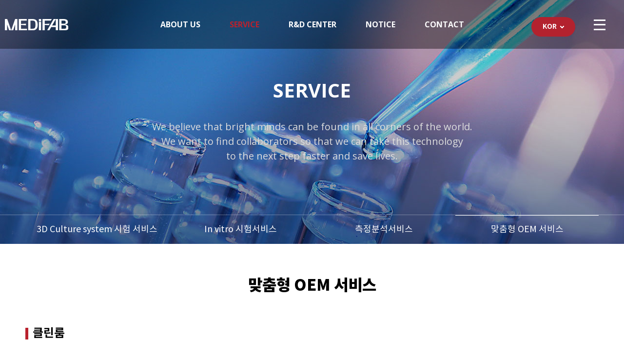

--- FILE ---
content_type: text/html; Charset=utf-8
request_url: http://imedifab.com/service/service5
body_size: 33673
content:

<!DOCTYPE html>
<html lang="kr">
<head>
<meta charset="utf-8">
<title>맞춤형 OEM 서비스 - (주)메디팹</title>
<meta name="viewport" content="width=device-width, initial-scale=1.0, maximum-scale=1.0, user-scalable=yes">
<meta http-equiv="X-UA-Compatible" content="IE=edge">
<meta name="google-site-verification" content="">
<meta name="naver-site-verification" content="">
<meta name="description" content="조직수복용 생체재료와 3D프린팅기술을 이용하여 차세대 재건/성형 보형물을 개발 및 생산 공급하는 첨단바이오헬스케어 기업입니다." />
<meta name="keywords" content="" />
<meta name="author" content="주식회사 메디팹" />
<meta property="og:type" content="website">
<meta property="og:title" content="맞춤형 OEM 서비스 - (주)메디팹" />
<meta property="og:description" content="조직수복용 생체재료와 3D프린팅기술을 이용하여 차세대 재건/성형 보형물을 개발 및 생산 공급하는 첨단바이오헬스케어 기업입니다." />
<meta property="og:type" content="website" />
<meta property="og:url" content="http://www.imedifab.com">
<link href="/skin/default/css/bootstrap.css" rel="stylesheet">
<link href="/skin/default/css/owl.carousel.css" rel="stylesheet">
<link href="/skin/default/css/style.css?v=10" rel="stylesheet">
<link href="/skin/default/css/sub.css?v=29" rel="stylesheet">
<link href="/skin/default/fonts/notosans/style.css" rel="stylesheet">
<link href="https://fonts.googleapis.com/css?family=Open+Sans:300,400,500,600,700,800,900&display=swap" rel="stylesheet">

<script src="/skin/default/js/pack.js"></script>
<script src="/skin/default/js/bootstrap.min.js"></script>
<script src="/skin/default/js/owl.carousel.min.js"></script>
<script src="/exec/js/scripts.js"></script>

</head>

<body class="sub sub03 sub_sub0304">
    <div class="wrap">

        <div class="header">
    <div class="header_in">
        <div class="header_fix max-height">
            <div class="top_logo">
                <a href="/"></a>
            </div>
            <div class="topgnb_wrap">
                <ul class="topgnb">
                   <li class='dropdown dropdown1'>
  <a href='/about/about1' class='dropdown-toggle' data-toggle='dropdown'><span>ABOUT US</span></a>
  <ul class='sub-onemenu'>
    <li class="sub-dropdown sub-subdropdown">
        <a href="/about/about1" class="sub-onemenua">회사소개</a>
    </li>
    <li class='sub-dropdown'>
        <a href="/about/about2_1" class="sub-onemenua">주요사업</a>
    </li>
  </ul>
</li>
<li class='dropdown dropdown2'>
  <a href='/product/product1_1' class='dropdown-toggle' data-toggle='dropdown'><span>PRODUCTS</span></a>
  <ul class='sub-onemenu'>
    <li class='sub-dropdown'>
        <a href="/product/product1_1" class="sub-onemenua">Bio</a>
    </li>
    <li class='sub-dropdown'>
        <a href="/product/product4_1" class="sub-onemenua">Medical</a>
    </li>
    <li class='sub-dropdown'>
        <a href="/product/product2_2" class="sub-onemenua">3D Bio Printer</a>
    </li>
  </ul>
</li>
<li class='on dropdown dropdown3'>
  <a href='/service/service1' class='dropdown-toggle' data-toggle='dropdown'><span>SERVICE</span></a>
  <ul class='sub-onemenu'>
    <li class="sub-dropdown sub-subdropdown">
        <a href="/service/service1" class="sub-onemenua">3D Culture system 시험 서비스</a>
    </li>
    <li class="sub-dropdown sub-subdropdown">
        <a href="/service/service2" class="sub-onemenua">In vitro 시험서비스</a>
    </li>
    <li class='sub-dropdown'>
        <a href="/service/service3_1" class="sub-onemenua">측정분석서비스</a>
    </li>
    <li class="sub-dropdown sub-subdropdown">
        <a href="/service/service5" class="sub-onemenua on">맞춤형 OEM 서비스</a>
    </li>
  </ul>
</li>
<li class='dropdown dropdown4'>
  <a href='/rnd/rnd1_1' class='dropdown-toggle' data-toggle='dropdown'><span>R&D CENTER</span></a>
  <ul class='sub-onemenu'>
    <li class='sub-dropdown'>
        <a href="/rnd/rnd1_1" class="sub-onemenua">동물 대체 실험</a>
    </li>
  </ul>
</li>
<li class='dropdown dropdown5'>
  <a href='/notice/notice1' class='dropdown-toggle' data-toggle='dropdown'><span>NOTICE</span></a>
  <ul class='sub-onemenu'>
    <li class="sub-dropdown sub-subdropdown">
        <a href="/notice/notice1" class="sub-onemenua">공지사항</a>
    </li>
    <li class="sub-dropdown sub-subdropdown">
        <a href="/notice/notice2" class="sub-onemenua">News</a>
    </li>
    <li class='sub-dropdown'>
        <a href="/notice/notice3_1" class="sub-onemenua">Publication</a>
    </li>
  </ul>
</li>
<li class='dropdown dropdown6'>
  <a href='/contact/contact1_1' class='dropdown-toggle' data-toggle='dropdown'><span>CONTACT</span></a>
  <ul class='sub-onemenu'>
    <li class='sub-dropdown'>
        <a href="/contact/contact1_1" class="sub-onemenua">Order</a>
    </li>
    <li class="sub-dropdown sub-subdropdown">
        <a href="/contact/contact2" class="sub-onemenua">1:1 문의</a>
    </li>
    <li class="sub-dropdown sub-subdropdown">
        <a href="/contact/contact3" class="sub-onemenua">Partners</a>
    </li>
  </ul>
</li>

                </ul>
            </div>
        </div>
        <div class="lan_wrap">
            <a href="/" class="lan" title="ENG">
                <div class="vc">
                    <div class="vm">
                        <span>KOR</span>
                    </div>
                </div>				
            </a>
            <ul>

                <li class="active" ><a href="#" title="KOR">KOR</a></li>
                <li><a href="http://en.imedifab.com/" target="_blank" title="ENG">ENG</a></li>
            </ul>
        </div>
    </div>
</div>

<div class="tmenu_wrap"><a href="#" class="tmenu"><span></span></a></div>

<div class="gnb_wrap">
    <div class="gnb_logo">
        <img src="/skin/default/img/main/sitemap_logo.png?v=1" alt="">
    </div>
    <div class="vc">
        <div class="vm">
            <div class="gnb_container">
                <ul class="gnb">
                    <li class="dropdown dropdown-1">
  <a href="/about/about1" class="dropdowna">ABOUT US</a>
  <ul class="sub-onemenu">
    <li class="sub-dropdown sub-subdropdown">
        <a href="/about/about1" class="sub-onemenua">회사소개</a>
    </li>
    <li class='sub-dropdown'>
        <a href="/about/about2_1" class="sub-onemenua sub-onemenua-2">주요사업</a>
        <ul class="sub-twomenu">
          <li><a href="/about/about2_1" class="sub_link">조직수복용 생체재료</a></li>
          <li><a href="/about/about2_2" class="sub_link">동물실험 대체 평가모델</a></li>
          <li><a href="/about/about2_3" class="sub_link">3D 프린팅 의료기기</a></li>
        </ul>
    </li>
  </ul>
</li>
<li class="dropdown dropdown-2">
  <a href="/product/product1_1" class="dropdowna">PRODUCTS</a>
  <ul class="sub-onemenu">
    <li class='sub-dropdown'>
        <a href="/product/product1_1" class="sub-onemenua sub-onemenua-2">Bio</a>
        <ul class="sub-twomenu">
          <li><a href="/product/product1_1" class="sub_link">3D Culture System</a></li>
          <li><a href="/product/product1_2" class="sub_link">Viability Assay Kit</a></li>
        </ul>
    </li>
    <li class='sub-dropdown'>
        <a href="/product/product4_1" class="sub-onemenua sub-onemenua-2">Medical</a>
        <ul class="sub-twomenu">
          <li><a href="/product/product4_1" class="sub_link">Husteon</a></li>
          <li><a href="/product/product4_2" class="sub_link">echrever</a></li>
        </ul>
    </li>
    <li class='sub-dropdown'>
        <a href="/product/product2_2" class="sub-onemenua sub-onemenua-2">3D Bio Printer</a>
        <ul class="sub-twomenu">
          <li><a href="/product/product2_2" class="sub_link">Organo Cube mini</a></li>
        </ul>
    </li>
  </ul>
</li>
<li class="dropdown on dropdown-3">
  <a href="/service/service1" class="dropdowna">SERVICE</a>
  <ul class="sub-onemenu">
    <li class="sub-dropdown sub-subdropdown">
        <a href="/service/service1" class="sub-onemenua">3D Culture system 시험 서비스</a>
    </li>
    <li class="sub-dropdown sub-subdropdown">
        <a href="/service/service2" class="sub-onemenua">In vitro 시험서비스</a>
    </li>
    <li class='sub-dropdown'>
        <a href="/service/service3_1" class="sub-onemenua sub-onemenua-2">측정분석서비스</a>
        <ul class="sub-twomenu">
          <li><a href="/service/service3_1" class="sub_link">인장강도</a></li>
          <li><a href="/service/service3_2" class="sub_link">동결건조기</a></li>
          <li><a href="/service/service3_3" class="sub_link">점도계</a></li>
        </ul>
    </li>
    <li class="sub-dropdown sub-subdropdown">
        <a href="/service/service5" class="sub-onemenua on">맞춤형 OEM 서비스</a>
    </li>
  </ul>
</li>
<li class="dropdown dropdown-4">
  <a href="/rnd/rnd1_1" class="dropdowna">R&D CENTER</a>
  <ul class="sub-onemenu">
    <li class='sub-dropdown'>
        <a href="/rnd/rnd1_1" class="sub-onemenua sub-onemenua-2">동물 대체 실험</a>
        <ul class="sub-twomenu">
          <li><a href="/rnd/rnd1_1" class="sub_link">3D Human skin</a></li>
          <li><a href="/rnd/rnd1_2" class="sub_link">Osteoporosis model</a></li>
          <li><a href="/rnd/rnd1_3" class="sub_link">조직수복용 생체재료</a></li>
          <li><a href="/rnd/rnd1_4" class="sub_link">인공피부</a></li>
        </ul>
    </li>
  </ul>
</li>
<li class="dropdown dropdown-5">
  <a href="/notice/notice1" class="dropdowna">NOTICE</a>
  <ul class="sub-onemenu">
    <li class="sub-dropdown sub-subdropdown">
        <a href="/notice/notice1" class="sub-onemenua">공지사항</a>
    </li>
    <li class="sub-dropdown sub-subdropdown">
        <a href="/notice/notice2" class="sub-onemenua">News</a>
    </li>
    <li class='sub-dropdown'>
        <a href="/notice/notice3_1" class="sub-onemenua sub-onemenua-2">Publication</a>
        <ul class="sub-twomenu">
          <li><a href="/notice/notice3_1" class="sub_link">인증</a></li>
          <li><a href="/notice/notice3_2" class="sub_link">특허</a></li>
          <li><a href="/notice/notice3_3" class="sub_link">논문</a></li>
        </ul>
    </li>
  </ul>
</li>
<li class="dropdown dropdown-6">
  <a href="/contact/contact1_1" class="dropdowna">CONTACT</a>
  <ul class="sub-onemenu">
    <li class='sub-dropdown'>
        <a href="/contact/contact1_1" class="sub-onemenua sub-onemenua-2">Order</a>
        <ul class="sub-twomenu">
          <li><a href="/contact/contact1_1" class="sub_link">샘플신청 및 견적요청</a></li>
        </ul>
    </li>
    <li class="sub-dropdown sub-subdropdown">
        <a href="/contact/contact2" class="sub-onemenua">1:1 문의</a>
    </li>
    <li class="sub-dropdown sub-subdropdown">
        <a href="/contact/contact3" class="sub-onemenua">Partners</a>
    </li>
  </ul>
</li>

                </ul>
            </div>
        </div>
    </div>
</div>
<script type="text/javascript">
	$(".lan_wrap .lan").on("click",function(e){
		e.preventDefault();
		$(".lan_wrap").toggleClass("active");
		$(this).toggleClass("active");
	 });
</script><div class="subtop_wrap">
    <div class="sub_visual sub_visual03">
        <div class="container max-height">
            <div class="vc">
                <div class="vm">
                    <p class="subtopP1">SERVICE</p>
                    <p class="subtopP2">
                        We believe that bright minds can be found in all corners of the world.<br>
                        We want to find collaborators so that we can take this technology<br>
                        to the next step faster and save lives.
                    </p>
                </div>
            </div>
        </div>
        <div class="sub_tab_wrap">
            <div class="container max-height">
                <ul class="sub_tab">
                        <li><a href="/service/service1"><span>3D Culture system 시험 서비스</span></a></li>
    <li><a href="/service/service2"><span>In vitro 시험서비스</span></a></li>
    <li><a href="/service/service3_1"><span>측정분석서비스</span></a></li>
    <li class="active"><a href="/service/service5"><span>맞춤형 OEM 서비스</span></a></li>

                </ul>
            </div>
        </div>
    </div>
</div>

<div class="sub_common_wrap">
    <div class="container">
        <div class="sub_common_title">
            맞춤형 OEM 서비스
        </div>
        
    </div>
</div>
        <div class="content">
            <div class="sub_container">
                
<div class="container">
   <div class="mb60">
      <div class="product_common_tit">클린룸</div>
      <div class="row">
         <div class="col-sm-4 mb10">
            <img src="/skin/default/img/sub/service5_img1.jpg" alt="" class="img-responsive imgcenter">
         </div>
         <div class="col-sm-4 mb10">
            <img src="/skin/default/img/sub/service5_img2.jpg" alt="" class="img-responsive imgcenter">
         </div>
         <div class="col-sm-4 mb10">
            <img src="/skin/default/img/sub/service5_img3.jpg" alt="" class="img-responsive imgcenter">
         </div>
      </div>
   </div>
   <div class="mb60">
      <div class="product_common_tit">장비</div>  
      <div class="center_sort">
         <div class="row">
            <div class="col-sm-12 mb10">
               <div class="video_bg">
                  <video src="/skin/default/img/sub/VE_Project_purple_use_rogo.mp4" type="video/mp4" class="video" controls autoplay loop muted></video>
               </div>
            </div>
         </div>
         <div class="row">
            <div class="col-sm-6 mb10">
               <img src="/skin/default/img/sub/service5_img4_new.jpg?v=1" alt="" class="img-responsive imgcenter">
            </div>
            <div class="col-sm-6 mb10">
               <img src="/skin/default/img/sub/service5_img5_new.jpg?v=1" alt="" class="img-responsive imgcenter">
            </div>
         </div>
      </div>
   </div>
   <div class="product_common_tit">SPEC</div>
   <div class="center_sort">
      <table class="product_table mb50">
         <colgroup>
            <col width="30%">
            <col width="70%">
         </colgroup>
         <tr>
            <td class="th">최소 이동 거리</td>
            <td>12.5 ㎛</td>
         </tr>
         <tr>
            <td class="th">최대 인쇄 속도</td>
            <td>0 ~ 20mm/s</td>
         </tr>
         <tr>
            <td class="th">정밀도</td>
            <td>XYZ : 1 ㎛</td>
         </tr>
         <tr>
            <td class="th">온도 범위</td>
            <td>30 ~ 200°C</td>
         </tr>
         <tr>
            <td class="th">출력 베드 사이즈</td>
            <td>100 x 100 x 100 (mm)</td>
         </tr>
         <tr>
            <td class="th">출력 가능 재료</td>
            <td>Medical Grade PLGA, PCL, PLLA, PLA,  Collagen, Alginate, Food, Cell Hydrogel type biomaterials 외 연구용 바이오 재료</td>
         </tr>
      </table>
   </div>

   <div class="paper_title">
      관련 논문 요약자료
      <a href="#"></a>
   </div>
   <div class="paper_cont mb40">
      <div class="paper_top_t1 mb20">International Journal of Bioprinting</div>
      <div class="paper_top_t2 mb40">Volume 9 Issue 1 (2023) _in press</div>
      <div class="paper_cont_tit">스크류 압출 3D 바이오 프린터</div>
      <div class="paper_cont_txt mb40">
         기존의 바이오 프린터는 일반적으로 공압식 압출기를 사용한다. 공압 압출은 구성이 단순하다는 장점이 있지만, 추가적인 공기 압축기가 필요하다. <br>
         공기 압축기의 용량이 낮을 때는 압력이 낮아져 압출량이 달라지며, 압력이 약하기 때문에 고점도 소재는 인쇄가 불가능하다는 단점이 있다. <br>
         자사의 바이오 프린터는 스크류 압출기 시스템을 도입해 단점을 해결하였다. 스크류 압출 방식은 모터의 힘을 이용하기 때문에 <span class="red">압출량이 일정하고 압출력이 강하며, 스크류의 온도와 회전 속도를 제어함으로써 다양한 특성과 점도를 가진 소재를 인쇄</span>할 수 있다.      
      </div>
      <div class="paper_cont_tit">정밀도</div>
      <div class="paper_cont_txt mb20">
         개발된 스크류형 바이오 프린터의 정밀도를 평가하기 위해 최소층 두께를 관찰하였다.<br>
         인쇄 구조물의 두께를 50 μm로 설정하여 크기를 측정한 결과 45.60±0.57 μm까지 정밀도가 높은 것을 확인할 수 있었다.
      </div>
      <img src="/skin/default/img/sub/service5_img4_new.png" alt="" class="img-responsive imgcenter mb30">
      <div class="paper_cont_tit">열적 특성</div>
      <div class="paper_cont_txt mb20">
         공압형 바이오 프린팅으로 제조된 구조물의 경우 각각 60.28±5.09J/g, 43.21±3.65%로 11.86%, 14.32% 감소하였다.<br>
         반면, 스크류형 바이오 프린터로 프린팅한 PCL 구조물의 전후를 비교해봤을 때, Enthalpy와 crystallinity는 68.39±1.77 J/g 및 50.43%로 원료에 비해 6.21%, 3.52% 감소하였다.<br>
         해당 비교를 통해 <span class="red">스크류형 바이오 프린터로 프린팅한 소재의 열적 특성 악화가 방지</span>되었음을 알 수 있었다.      
      </div>
      <img src="/skin/default/img/sub/service5_img5.png" alt="" class="img-responsive mb40">
      <div class="paper_cont_tit">기계적 특성</div>
      <div class="paper_cont_txt mb20">
         2가지의 방식의 3D프린터로 동일한 조건에서 제조된 구조체의 강도를 조사하였다.<br>
         공압형 바이오 프린터에 의해 제조된 PCL 단일 파이버(fiber)의 인장 강도는 21.65±1.11 MPa, 3D 구조체의 인장 강도는 4.76±0.63MPa 값을 나타내었다.<br>
         스크류형 바이오 프린터에 의해 제조된 PCL 단일 파이버의 인장 강도는 29.18±2.10 MPa, 3D 구조체의 인장 강도는 6.18±0.15MPa, 굽힘 강도는 7.99±1.60MPa 값을 나타내었다.<br>
         위의 결과를 비교하였을 때, 공압 방식으로 제조된 샘플보다 <span class="red">스크류 방식으로 제조된 단일 파이버의 인장 강도가 약 34.76%, 3D 구조체의 인장 강도가 약 29.89%, 굽힘 강도가 약 67.76% 높았다.</span>      
      </div>
      <img src="/skin/default/img/sub/service5_img6_new.png" alt="" class="img-responsive imgcenter mb30">
      <div class="paper_cont_tit">3D 프린팅 정확도</div>
      <div class="paper_cont_txt mb20">
         3D 프린팅의 정확성은 임플란트의 크기, 형태 및 미세 구조에 영향을 미치기 때문에 매우 중요한 요소이다. <br>
         인쇄의 정확도를 평가하기 위해 3D 구조의 원본 이미지와 일치하는 정도를 관찰했다. <br>
         곡면이 있는 복잡한 형상을 디자인하여 3D 구조를 제작하였다. <span class="red">분석 결과 3D 구조와 원본 CAD 영상의 일치도는 약 98.35%로 나타났다.</span>    
      </div>
      <img src="/skin/default/img/sub/service5_img7_new.png" alt="" class="img-responsive imgcenter mb30">
      <div class="paper_cont_tit">균일성 및 불량률</div>
      <div class="paper_cont_txt mb20">
         레이어 균일성은 신체 내 성능에 영향을 미치는 중요한 요소이다. 공압형 바이오 프린터를 이용하여 구조체를 제작할 때, 노즐을 통해 소재가 균일하게 압출되지 않아 결함이 발생한다. 
         반면, 스크류형 바이오 프린터의 스크류는 인쇄하는 동안 일정한 속도로 회전하여 재료를 압출시킨다. 이러한 메커니즘은 <span class="red">압출된 물질에 일정한 힘을 가할 수 있으므로, 레이어의 두께 
         및 형상을 제어할 수 있으며, 이 때문에 균일성이 높은 구조를 제작</span>할 수 있다. 품질향상 및 생산성 지표로서 PCL 구조체의 균일성과 불량률을 설정하고 평가하였다. 
         인쇄된 샘플들의 레이어간 간격을 500 μm로 설정하여 측정하였다. 그 결과 평균값은 485.2 μm, 표준편차는 0.004919로 <span class="red">설정값의 99.5 내지 101.8%에 해당하여 매우 높은 균일도를 
         이루는 것을 확인할 수 있었으며, 샘플 700개 중 16개인 약 2.3%의 불량품이 생산</span>되었고 이를 통해 불량률이 매우 낮다는 사실 또한 확인할 수 있었다.
      </div>
      <img src="/skin/default/img/sub/service5_img8_new.png" alt="" class="img-responsive imgcenter mb30">
   </div>

   <div class="product_common_tit mt60">제작 가능 범위</div>
   <div class="mb40">
      <div class="service_info_tit mb20">생산 가능 제품군</div>
      <div class="row">
         <div class="col-sm-6">
            <img src="/skin/default/img/sub/service5_img12.jpg" alt="" class="img-responsive imgcenter mb20">
         </div>
         <div class="col-sm-6">
            <img src="/skin/default/img/sub/service5_img13.jpg" alt="" class="img-responsive imgcenter mb20">
         </div>
      </div>
   </div>
   <div class="service_info_tit mb20">생산 가능 재료</div>
   <div class="center_sort">
      <table class="product_table mb40">
         <colgroup>
            <col width="30%">
            <col width="70%">
         </colgroup>
         <tr>
            <td class="th" rowspan="2">생산 가능 재료</td>
            <td>Tm (ºC) (temperature of melting point) / 상온~200ºC</td>
         </tr>
         <tr>
            <td>IV(Inherent viscosity) / 0.16~7.5 dl/g</td>
         </tr>
      </table>
   </div>
   <div class="mb40">
      <div class="service_info_tit">터치 샘플 이미지</div>
      <div class="row">
         <div class="col-sm-6 mb10">
            <div class="service_info_txt">PLA</div>
            <img src="/skin/default/img/sub/service5_img9.jpg" alt="" class="img-responsive imgcenter">
         </div>
         <div class="col-sm-6 mb10">
            <div class="service_info_txt">PCL</div>
            <img src="/skin/default/img/sub/service5_img10.jpg" alt="" class="img-responsive imgcenter">
         </div>
      </div>
   </div>

   <div class="product_common_tit">협력 업체</div>
   <div class="service_info_tit">Partner</div>
   <div class="mb40">
      <div class="row">
         <div class="col-sm-3 col-xs-4 mb10">
            <img src="/skin/default/img/sub/service5_logo_03.jpg" alt="" class="img-responsive imgcenter">
         </div>
         <div class="col-sm-3 col-xs-4 mb10">
            <img src="/skin/default/img/sub/service5_logo_05.jpg" alt="" class="img-responsive imgcenter">
         </div>
         <div class="col-sm-3 col-xs-4 mb10">
            <img src="/skin/default/img/sub/service5_logo_07.jpg" alt="" class="img-responsive imgcenter">
         </div>
         <div class="col-sm-3 col-xs-4 mb10">
            <img src="/skin/default/img/sub/service5_logo_09.jpg" alt="" class="img-responsive imgcenter">
         </div>
         <div class="col-sm-3 col-xs-4 mb10">
            <img src="/skin/default/img/sub/service5_logo_15.jpg" alt="" class="img-responsive imgcenter">
         </div>
         <div class="col-sm-3 col-xs-4 mb10">
            <img src="/skin/default/img/sub/service5_logo_16.jpg" alt="" class="img-responsive imgcenter">
         </div>
         <div class="col-sm-3 col-xs-4 mb10">
            <img src="/skin/default/img/sub/service5_logo_18.jpg" alt="" class="img-responsive imgcenter">
         </div>
         <div class="col-sm-3 col-xs-4 mb10">
            <img src="/skin/default/img/sub/service5_logo_20.jpg" alt="" class="img-responsive imgcenter">
         </div>
         <div class="col-sm-3 col-xs-4 mb10">
            <img src="/skin/default/img/sub/service5_logo_25.jpg" alt="" class="img-responsive imgcenter">
         </div>
         <div class="col-sm-3 col-xs-4 mb10">
            <img src="/skin/default/img/sub/service5_logo_26.jpg" alt="" class="img-responsive imgcenter">
         </div>
         <div class="col-sm-3 col-xs-4 mb10">
            <img src="/skin/default/img/sub/service5_logo_28.jpg" alt="" class="img-responsive imgcenter">
         </div>
      </div>
   </div>
   <div class="service_info_tit">Major Customer</div>
   <div class="mb40">
      <div class="row">
         <div class="col-sm-3 col-xs-4 mb10">
            <img src="/skin/default/img/sub/service5_logo_32.jpg" alt="" class="img-responsive imgcenter">
         </div>
         <div class="col-sm-3 col-xs-4 mb10">
            <img src="/skin/default/img/sub/service5_logo_33.jpg" alt="" class="img-responsive imgcenter">
         </div>
         <div class="col-sm-3 col-xs-4 mb10">
            <img src="/skin/default/img/sub/service5_logo_34.jpg" alt="" class="img-responsive imgcenter">
         </div>
         <div class="col-sm-3 col-xs-4 mb10">
            <img src="/skin/default/img/sub/service5_logo_36.jpg" alt="" class="img-responsive imgcenter">
         </div>
         <div class="col-sm-3 col-xs-4 mb10">
            <img src="/skin/default/img/sub/service5_logo_42.jpg" alt="" class="img-responsive imgcenter">
         </div>
         <div class="col-sm-3 col-xs-4 mb10">
            <img src="/skin/default/img/sub/service5_logo_44.jpg" alt="" class="img-responsive imgcenter">
         </div>
         <div class="col-sm-3 col-xs-4 mb10">
            <img src="/skin/default/img/sub/service5_logo_46.jpg" alt="" class="img-responsive imgcenter">
         </div>
         <div class="col-sm-3 col-xs-4 mb10">
            <img src="/skin/default/img/sub/service5_logo_47.jpg" alt="" class="img-responsive imgcenter">
         </div>
         <div class="col-sm-3 col-xs-4 mb10">
            <img src="/skin/default/img/sub/service5_logo_53.jpg" alt="" class="img-responsive imgcenter">
         </div>
         <div class="col-sm-3 col-xs-4 mb10">
            <img src="/skin/default/img/sub/service5_logo_56.jpg" alt="" class="img-responsive imgcenter">
         </div>
         <div class="col-sm-3 col-xs-4 mb10">
            <img src="/skin/default/img/sub/service5_logo_58.jpg" alt="" class="img-responsive imgcenter">
         </div>
         <div class="col-sm-3 col-xs-4 mb10">
            <img src="/skin/default/img/sub/service5_logo_60.jpg" alt="" class="img-responsive imgcenter">
         </div>
         <div class="col-sm-3 col-xs-4 mb10">
            <img src="/skin/default/img/sub/service5_logo_66.jpg" alt="" class="img-responsive imgcenter">
         </div>
         <div class="col-sm-3 col-xs-4 mb10">
            <img src="/skin/default/img/sub/service5_logo_68.jpg" alt="" class="img-responsive imgcenter">
         </div>
         <div class="col-sm-3 col-xs-4 mb10">
            <img src="/skin/default/img/sub/service5_logo_70.jpg" alt="" class="img-responsive imgcenter">
         </div>
         <div class="col-sm-3 col-xs-4 mb10">
            <img src="/skin/default/img/sub/service5_logo_71.jpg" alt="" class="img-responsive imgcenter">
         </div>
         <div class="col-sm-3 col-xs-4 mb10">
            <img src="/skin/default/img/sub/service5_logo_76.jpg" alt="" class="img-responsive imgcenter">
         </div>
         <div class="col-sm-3 col-xs-4 mb10">
            <img src="/skin/default/img/sub/service5_logo_77.jpg" alt="" class="img-responsive imgcenter">
         </div>
         <div class="col-sm-3 col-xs-4 mb10">
            <img src="/skin/default/img/sub/service5_logo_78.jpg" alt="" class="img-responsive imgcenter">
         </div>
         <div class="col-sm-3 col-xs-4 mb10">
            <img src="/skin/default/img/sub/service5_logo_79.jpg" alt="" class="img-responsive imgcenter">
         </div>
         <div class="col-sm-3 col-xs-4 mb10">
            <img src="/skin/default/img/sub/service5_logo_84.jpg" alt="" class="img-responsive imgcenter">
         </div>
         <div class="col-sm-3 col-xs-4 mb10">
            <img src="/skin/default/img/sub/service5_logo_85.jpg" alt="" class="img-responsive imgcenter">
         </div>
         <div class="col-sm-3 col-xs-4 mb10">
            <img src="/skin/default/img/sub/service5_logo_86.jpg" alt="" class="img-responsive imgcenter">
         </div>
         <div class="col-sm-3 col-xs-4 mb10">
            <img src="/skin/default/img/sub/service5_logo_87.jpg" alt="" class="img-responsive imgcenter">
         </div>
         <div class="col-sm-3 col-xs-4 mb10">
            <img src="/skin/default/img/sub/service5_logo_92.jpg" alt="" class="img-responsive imgcenter">
         </div>
         <div class="col-sm-3 col-xs-4 mb10">
            <img src="/skin/default/img/sub/service5_logo_93.jpg" alt="" class="img-responsive imgcenter">
         </div>
         <div class="col-sm-3 col-xs-4 mb10">
            <img src="/skin/default/img/sub/service5_logo_94.jpg" alt="" class="img-responsive imgcenter">
         </div>
         <div class="col-sm-3 col-xs-4 mb10">
            <img src="/skin/default/img/sub/service5_logo_95.jpg" alt="" class="img-responsive imgcenter">
         </div>
         <div class="col-sm-3 col-xs-4 mb10">
            <img src="/skin/default/img/sub/service5_logo_100.jpg" alt="" class="img-responsive imgcenter">
         </div>
         <div class="col-sm-3 col-xs-4 mb10">
            <img src="/skin/default/img/sub/service5_logo_101.jpg" alt="" class="img-responsive imgcenter">
         </div>
      </div>
   </div>

   <div class="product_common_tit mb40">서비스 신청 방법 </div>
   <img src="/skin/default/img/sub/service5_img11.png" alt="" class="img-responsive imgcenter mb50">
   <div class="service_info_txt">소재 샘플 제공 시 테스트 출력 후 진행</div>
   <div class="service_info_txt">사용 소재 특성에 따라 정밀도, 형상 구현에 제약이 있을 수 있음</div>

   <div class="contact_info mt40">
      <div class="contact_info_cell0">
         <div class="contact_info_tit">문의처</div>
         <div>
            <div class="contact_info_con">
               <div class="contact_info_con_t1">email</div>
               <div class="contact_info_con_t2">info@imedifab.com</div>
            </div>
            <div class="contact_info_con">
               <div class="contact_info_con_t1">Tel</div>
               <div class="contact_info_con_t2">02-2181-3658</div>
            </div>
         </div>
      </div>
      <div class="contact_info_cell1">
         <a href="/contact/contact2">1:1 문의하기</a>
      </div>
   </div>
</div>
<script type="text/javascript">
   $(".paper_title a").on("click",function(e){
      e.preventDefault();
      $(this).toggleClass("off");
      $(".paper_cont").toggleClass("off");
   })
</script>




            </div>
        </div>

        <div class="bottom_wrap">
    <div class="container">
        <div class="row">
            <div class="col-sm-2">
                <div class="bottom_logo">
                    <img src="/skin/default/img/main/bottom_logo.png?v=2" alt="">
                </div>            
            </div>
            <div class="col-sm-7">
                <p class="bottom_txt">
                    서울특별시 금천구 가산디지털1로 5, 대륭테크노타운 20차 4층 417호<br>
                    Tel : 02-2181-3658 / Fax : 02-2181-3659 / E-mail : contact@imedifab.com<br>
                    Copyright ⓒ 2021 MediFab. All Rights Reserved                
                </p>
            </div>
            <div class="col-sm-3">
               <div class="tac">
                  <ul class="sns_list">
                     <li>
                        <a href="https://www.linkedin.com/company/imedifab/" target="_blank"><img src="/skin/default/img/main/sns_icon1.png" alt=""></a>
                     </li>
                     <li>
                        <a href="https://www.instagram.com/medifab_global/" target="_blank"><img src="/skin/default/img/main/sns_icon5.png" alt=""></a>
                     </li>
                     <li>
                        <a href="https://blog.naver.com/medifab_" target="_blank"><img src="/skin/default/img/main/sns_icon3.png" alt=""></a>
                     </li>
                     <li>
                        <a href="https://www.youtube.com/channel/UCxer-CgiX71x-DS2KkKlmOQ/videos" target="_blank"><img src="/skin/default/img/main/sns_icon4.png" alt=""></a>
                     </li>
                  </ul>
               </div>
            </div>
        </div>
    </div>
</div>

    </div>
<div style="display:none;"><iframe name='sframe' frameborder="0" width="0" height="0"></iframe></div>
<script src="/skin/default/js/common.js"></script>
<script src="/skin/default/js/sub.js"></script>
</body>
</html>

--- FILE ---
content_type: text/css
request_url: http://imedifab.com/skin/default/css/style.css?v=10
body_size: 13734
content:
/* common */ 
html, body {margin:0; padding:0; height:100%; color:#4c4c4c; 
font-size:16px; line-height:1; font-weight:400; text-rendering: 
optimizeLegibility !important; -webkit-font-smoothing: antialiased !important; 
filter:progid:DXImageTransform.Microsoft.AlphaImageLoader(src='[data-uri]',sizingMethod=crop);} 
html,body,div,span,applet,object,iframe,h1,h2,h3,h4,h5,h6,p,blockquote,pre,a,abb 
r,acronym,address,big,cite,code,del,dfn,em,font,ins,kbd,q,s,samp,small,strike,st 
rong,sub,sup,tt,var,dl,dt,dd,ol,ul,li,fieldset, form, label, legend, table, caption, tbody,tfoot,thead,tr,th,td { font-family: 'Noto Sans', 'Source Han Sans', "Noto Sans CJK KR", '본고딕', '나눔바른고딕', '나눔고딕', 'Nanum Gothic',  'NanumGothic', '맑은고딕', 'Malgun Gothic', dotum, serif;} 
body {position:relative;} 
ul,li {list-style: none;padding: 0;margin: 0;} 
h1, .h1 {font-size: 100%;} 
h1, .h1, h2, .h2, h3, .h3 {margin:0;} 
.clear {clear:both;}
.clear:before, .clear:after {content: ''; display: table;}
.no-mar {margin-left: 0;margin-right: 0;} 
.no-mar > .no-pad {padding-left:0; padding-right:0;} 
.no-pad {padding: 0;} 
.posi-relative {position: relative;} 
.posi-absolute {position: 
absolute;} 
.max-height {height: 100%;} 
.margincenter {margin: 0 auto;} 
.vc {display: table;width: 100%;height :100%;} 
.vm {display: table-cell;width: 100%;height :100%;vertical-align: middle;} 
strong {font-weight:700;} 
.block {display:block;} 
.img-responsive {max-width:100%;} 
.aligncenter {display:block; max-width:100%; margin:0 auto;} 
.alignleft {float:left;} 
.alignright {float:right;} 
.vertical-top {vertical-align:top;} 
.vertical-base {vertical-align:baseline;} 
.vertical-middle {vertical-align:middle;} 
.vertical-sub {vertical-align:sub;} 
::selection { background: rgba(57, 71, 132, 
0.7); color:#fff} 
body.modal-open {padding:0!important;}
.imgcenter {margin: 0 auto;}
.pos {position: relative;}
.tac {text-align: center;}
.white {color: #fff !important;}
.mb20 {margin-bottom: 20px;}

.header {height: 100px;position: fixed;top: 0;left: 0;width: 100%;z-index: 100;transition: all .5s ease;-webkit-transition: all .5s ease;-moz-transition: all .5s ease;text-align: center;font-size: 0;padding: 0 0;background-color: rgba(0, 0, 0, 0.4);}
.scrolled .header,
/* .sub .header, */
.hover .header {background-color: #fff;border-bottom: 1px solid #ddd;}
.header .header_in {margin: 0 auto;height: 100%;width: 100%;position: relative;}
.header .header_in:before {content: "";display: table;}
.header .header_in:after {content: "";display: table;clear: both;}
.header_fix {padding: 0;}
.header .top_logo {position: absolute;left: 50px;top: 50%;margin-top: -11px;z-index: 1001;}
.header .top_logo a {display: block;width: 130px;height: 23px;background-repeat: no-repeat;background-position: 0 0;background-image: url("/skin/default/img/main/top_logo.png?v=3");}
.header.scrolled .top_logo a,
/* .sub .header h1 a, */
.hover .header .top_logo a {background-position: -130px 0;}


.topgnb_wrap {height: 100%;}
.topgnb:before {display: table;content: "";}
.topgnb:after {display: table;content: "";clear: both;}
.topgnb {height: 100%;display: inline-block;}
.topgnb .dropdown {float:left;height: 100%;position: relative;}
.topgnb .dropdown.dropdown2,
.gnb .dropdown.dropdown-2 {display: none;}
.topgnb .dropdown .dropdown-toggle {display:table;width: 100%;height: 100%;text-decoration: none;}
.topgnb .dropdown .dropdown-toggle span {color: #fff;display: table-cell;font-size: 18px;font-weight: 700;width: 100%;text-align: center;height: 100%;vertical-align: middle;padding: 0 50px;font-family: "Open Sans";}
.scrolled .header .topgnb .dropdown .dropdown-toggle span,
/* .sub .header .topgnb .dropdown .dropdown-toggle span, */
.hover .header .topgnb .dropdown .dropdown-toggle span {color: #000;}
.topgnb .dropdown.active .dropdown-toggle span{color: #b9212d !important;}
.topgnb .dropdown.on .dropdown-toggle span {color: #b9212d !important;}


.topgnb .dropdown.active .sub-onemenu {display: block;}
.topgnb .sub-onemenu {width: 100%;background-color: #b9212d;position: absolute;left: 0;top: 100px;display: none;padding: 0 0;}
.is-gnb .sub-onemenu {display: block;}
.topgnb .sub-onemenu li.sub-dropdown {border-bottom: 1px solid #c3424c;padding: 10px 0;}
.topgnb .sub-onemenu li.sub-dropdown a.sub-onemenua {font-size: 16px;color: #fff;font-weight: 400;display: block;padding: 12px;text-decoration: none;transition: all .5s ease;-webkit-transition: all .5s ease;-moz-transition: all .5s ease;opacity: 0.5;word-break:keep-all;line-height: 1.3;}
.topgnb .sub-onemenu li.sub-dropdown a.sub-onemenua:hover {opacity: 1;}

.tmenu_wrap {position:fixed;top:0;right:0;z-index:500;background-color: transparent;}
a.tmenu {display: block;position:relative;width:100px;height:100px;transition: all .3s ease;-webkit-transition: all .3s ease;-moz-transition: all .3s ease;}
a.tmenu span {display:inline-block;position:absolute;left:50%;margin-left:-12px;top:50%;margin-top:-1px;width:24px;height:3px;background-color:#fff;}
a.tmenu span:before {position:absolute;width:24px;height:3px;left:50%;margin-left:-12px;top:50%;margin-top:-11px;background-color:#fff;content:"";display:block;}
a.tmenu span:after {position:absolute;width:24px;height:3px;left:50%;margin-left:-12px;top:50%;margin-top:8px;background-color:#fff;content:"";display:block;}
a.tmenu span,
a.tmenu span:before,
a.tmenu span:after {transition: all .5s ease;-webkit-transition: all .5s ease;-moz-transition: all .5s ease;}

.scrolled  a.tmenu span,
.scrolled  a.tmenu span:before,
.scrolled  a.tmenu span:after {background-color: #000;}

/* .sub  a.tmenu span,
.sub  a.tmenu span:before,
.sub  a.tmenu span:after {background-color: #000;} */

.hover  a.tmenu span,
.hover  a.tmenu span:before,
.hover  a.tmenu span:after {background-color: #000;}


.is-total a.tmenu span {background:none;}
.is-total a.tmenu span:before {margin-top: -3px;transform: rotate(45deg);background-color: #fff;}
.is-total a.tmenu span:after {margin-top: -3px;transform: rotate(-45deg);background-color: #fff;}


.gnb_logo {text-align: center;}
.gnb_wrap {position: fixed;left: 0;top: 0;width: 100%;height: 100%;z-index: 100;background: #ba2531;padding: 100px 0 100px 0;-moz-transform: translateY(-100%);-webkit-transform: translateY(-100%);-o-transform: translateY(-100%);-ms-transform: translateY(-100%);transform: translateY(-100%);visibility : hidden;}
.gnb_container {max-width: 1540px;margin: 0 auto;}
.gnb_container {margin: 0 auto;padding: 0 90px;}
.gnb_container:before {display: table;content: "";}
.gnb_container:after {display: table;content: "";clear: both;}
.gnb_wrap .site_map_tit {text-align:left;margin-bottom: 50px;font-size: 40px;color: #fff;font-weight: 700;position: relative;padding-bottom: 20px;}
.gnb_wrap .site_map_tit:after {content: "";display: block;width: 30px;height: 2px;position: absolute;left: 0;bottom: 0;background-color: #fff;}
.gnb {width: 100%;}
.gnb:before {display: table;content: "";}
.gnb:after {display: table;content: "";clear: both;}
.gnb .dropdown {overflow: hidden;transform: matrix(1, 0, 0, 1, -40, 0);opacity: 0;filter: alpha(opacity=0);-moz-opacity: 0;float: left;display: block;width: 16.66666666666667%;padding: 0;}
.gnb .dropdown .dropdowna {text-align: left;display: block;font-size: 26px;color: #fff;font-weight: 700;letter-spacing: -1px;position: relative;font-family: "Open Sans";margin-bottom: 60px;}
.gnb .sub-onemenu {overflow: hidden;}
.gnb .sub-onemenu .sub-dropdown {text-align: left;padding: 15px 0;}
.gnb .sub-onemenu .sub-dropdown .sub-onemenua {word-break:keep-all;line-height: 1.3;display: block;font-size: 18px;color: #fff;text-decoration: none;transition: all .5s ease;-webkit-transition: all .5s ease;-moz-transition: all .5s ease;}

.gnb .sub-twomenu {overflow: hidden;margin-top: 10px;padding-left: 20px;}
.gnb .sub-twomenu li {padding: 7px 0;}
.gnb .sub_link {color: #e98991;font-size: 16px;font-weight: 300;}

.topgnb .sub-twomenu {overflow: hidden;}
.topgnb .sub-twomenu li {padding: 7px 0;}
.topgnb .sub-twomenu .sub_link {color: #e98991;font-size: 14px;font-weight: 300;transition: all .5s ease;-webkit-transition: all .5s ease;-moz-transition: all .5s ease;word-break:keep-all;line-height: 1.3;}
.topgnb .sub-twomenu .sub_link:hover {color: #fff;}

.bottom_wrap {padding:50px 0;background-color: #3e3e3e;}    
.bottom_txt {font-size: 14px;color: #cccccc;line-height: 1.5;}

.lan_wrap {position: absolute;right: 110px;top: 50%;width: 90px;height: 40px;margin-top: -15px;background-color: #b3222e;border-radius:20px;}
.lan_wrap .lan {display: block;height: 100%;}
.lan_wrap .lan span {font-size: 14px;color: #fff;position: relative;padding-right: 15px;font-weight: 700;}
.lan_wrap .lan span:after {position: absolute;top: 50%;right: 0;content: "";background-image: url("/skin/default/img/main/lan_arrow.png");width: 8px;height: 5px;margin-top: -2px;}

.lan_wrap ul {display: none;position: absolute;top: 42px;background-color: #b3222e;width:100%;border-radius:20px;padding: 10px 0;overflow: hidden;}
.lan_wrap.active ul {display: block;}
.lan_wrap ul li a {display: block;font-size: 14px;color: #ccc;font-weight: 700;line-height: 1.5;}
.lan_wrap ul li.active a,
.lan_wrap ul li a:hover {color: #fff;}
.sns_list {display: block;}
.sns_list:before {display: table;content: "";}
.sns_list:after {display: table;content: "";clear: both;}
.sns_list li {float: left;margin: 0 4px;}
@media (max-width: 1430px) {	
	.topgnb .dropdown .dropdown-toggle span {padding: 0 30px;}
	.header .top_logo {left: 10px;}
	.gnb .dropdown .dropdowna {font-size: 22px;margin-bottom: 30px;text-align: center;}
	.gnb .sub-onemenu .sub-dropdown .sub-onemenua {font-size: 16px;text-align: center;}
	.gnb .sub-twomenu {padding-left: 0;}
	.gnb .sub_link {display: block;text-align: center;}
	.lan_wrap {right: 100px;}
	.topgnb .dropdown .dropdown-toggle span {font-size: 16px;}
}

@media (max-width: 1199px) {
	.topgnb .dropdown .dropdown-toggle span {padding: 0 20px;font-size: 14px;}
	.gnb .dropdown .dropdowna {font-size: 20px;margin-bottom: 25px;}
	.topgnb .sub-onemenu li.sub-dropdown a.sub-onemenua {font-size: 14px;}
	.gnb_container {padding: 0 75px;}
	.lan_wrap .lan span {font-size: 12px;}
	.lan_wrap {width: 80px;margin-top: -18px;right: 90px;}
	.lan_wrap ul li a {font-size: 12px;}
}
@media (max-width: 991px) {
	.topgnb_wrap {display: none;}
	.header {height: 50px;}
	a.tmenu {height: 50px;width: 50px;}
	.header .top_logo a {width: 65px;-webkit-background-size: 130px auto;	background-size: 130px auto;}
	.header.scrolled .top_logo a, 
	/* .sub .header h1 a,  */
	.hover .header .top_logo a {background-position: -65px 0;}
	.header .top_logo {margin-top: -5px;}
	.gnb_logo img {width: 65px;}
	.gnb .dropdown {width: 100%;}
	.gnb .dropdown .dropdowna {width: 25%;float: left;text-align: left;}
	.gnb .sub-onemenu {width: 75%;float: left;}
	.gnb .sub-onemenu .sub-dropdown {float: left;padding: 15px 10px;}
	.gnb .sub-onemenu .sub-dropdown .sub-onemenua {text-align: left;font-size: 14px;}
	.gnb .sub_link {text-align: left;font-size: 12px;}
	.gnb .dropdown .dropdowna {margin-bottom: 0;padding: 15px 0;font-size: 15px;}
	.bottom_wrap .bottom_logo img {width: 65px;}
	.bottom_txt {font-size: 12px;}
	.bottom_wrap {padding: 25px 0;}
	.gnb_wrap {overflow-y: auto;-webkit-overflow-scrolling: touch;}
	.lan_wrap .lan span {font-size: 12px;}
	.lan_wrap {right: 55px;height: 30px;margin-top: -15px;}
	.lan_wrap ul li a {font-size: 12px;}
	.lan_wrap .lan span:after {width: 4px;height: 2px;-webkit-background-size: 4px auto;background-size: 4px auto;}
	.lan_wrap ul {top: 32px;}		
	.sns_list li img {width: 20px;}
}
@media (max-width: 767px) {
	.gnb_container {padding: 0 15px;}
	.gnb_wrap {padding: 15px 0;}
	.gnb_wrap .site_map_tit {font-size: 15px;margin-bottom: 10px;}
	.gnb .sub-onemenu .sub-dropdown {padding: 5px;float:none;}
	.gnb .sub-onemenu .sub-dropdown .sub-onemenua {font-size: 13px;}
	.gnb_wrap .site_map_tit:after {width: 15px;}
	.gnb .dropdown .dropdowna {width: 100%;}
	.gnb .sub-onemenu {width: 100%;}
	.bottom_wrap .bottom_logo {text-align: center;}
	.gnb .sub-twomenu {margin-top: 0;}
	.bottom_txt {text-align: center;margin-top: 12px;word-break:keep-all;}
	.gnb .dropdown {border-bottom: 1px solid #e05454;}
	.sns_list {display: inline-block;margin-top: 20px;}
}

--- FILE ---
content_type: text/css
request_url: http://imedifab.com/skin/default/css/sub.css?v=29
body_size: 48073
content:
* {word-break:keep-all;}
.sub_container {padding-bottom: 110px;}
.subtop_wrap {position: relative;}
.sub_visual {position:relative; width:100%;height: 500px; background-repeat: no-repeat;background-position: center top; background-size: cover;}
.sub_visual.sub_visual01 {background-image: url("/skin/default/img/sub/sub_visual01.jpg");}
.sub_visual.sub_visual02 {background-image: url("/skin/default/img/sub/sub_visual02.jpg");}
.sub_visual.sub_visual03 {background-image: url("/skin/default/img/sub/sub_visual03.jpg");}
.sub_visual.sub_visual04 {background-image: url("/skin/default/img/sub/sub_visual04.jpg");}
.sub_visual.sub_visual05 {background-image: url("/skin/default/img/sub/sub_visual05.jpg");}
.sub_visual.sub_visual06 {background-image: url("/skin/default/img/sub/sub_visual06.jpg");}

.sub_visual .subtopP1 {font-size: 40px;font-weight: 700;color: #fff;display: block;text-align: center;margin-bottom: 40px;font-family: "Open Sans";}
.sub_visual .subtopP2 {text-align: center;font-size: 20px;color: #dddddd;line-height: 1.5;word-break:keep-all;font-family: "Open Sans";}

.sub_tab_wrap {position: absolute;left: 0;bottom: 0;width: 100%;height: 60px;transition: all .5s ease;-webkit-transition: all .5s ease;-moz-transition: all .5s ease;border-top: 1px solid rgba(255, 255, 255, 0.33);}
.sub_tab {display:block;text-align: center;height: 100%;}
.sub_tab:before {display: table;content: "";}
.sub_tab:after {display: table;content: "";clear: both;}
.sub_tab li {display: inline-block;padding: 0 25px;height: 100%;position: relative;float: left;}
.sub_tab li.active:before {position: absolute;left: 0;top: 0;content: "";width: 100%;height: 1px;background-color: #fff;}
.sub_tab li a {height: 100%;display: table;text-align: center;width: 100%;}
.sub_tab li a span {display: table-cell;vertical-align: middle;text-align: center;color: #fff;font-size: 18px;line-height: 1.3;}

.sub_visual01 .sub_tab li {width: 50%;}
.sub_visual02 .sub_tab li {width: 33.3333333%;}
.sub_visual03 .sub_tab li {width: 25%;}
.sub_visual04 .sub_tab {display: none;}
.sub_visual04 .sub_tab_wrap {display: none;}
.sub_visual05 .sub_tab li {width: 33.3333333%;}
.sub_visual06 .sub_tab li {width: 33.3333333%;}

.sub_common_wrap {padding: 70px 0;}
.sub_common_title {text-align: center;font-size: 32px;font-weight: 900;color: #000;position: relative;}

.sub_subtab {display: block;border-top: 1px solid #ddd;border-left: 1px solid #ddd;margin-top: 60px;}
.sub_subtab:before {display: table;content: "";}
.sub_subtab:after {display: table;content: "";clear: both;}
.sub_subtab li {float: left;text-align: center;width: 33.333333333%;background-color: #f9f9f9;padding: 20px 0;border-bottom: 1px solid #ddd;border-right: 1px solid #ddd;}
.sub02 .sub_subtab li {width: 50%;}
.sub04 .sub_subtab li {width: 25%;}
.sub_sub0503 .sub_subtab li {width: 33.333333333%;}
.sub_subtab li.active {background-color: #b9212d;}
.sub_subtab li.active a span {color: #fff;}
.sub_subtab li a {display: table;text-align: center;width: 100%;}
.sub_subtab li a span {display: table-cell;vertical-align: middle;font-size: 18px;color: #333;}
/* .sub_sub0201  .sub_subtab li {width: 25%;} */
.sub_sub0202  .sub_subtab li {width: 50%;}
.sub_sub0601 .sub_subtab li,
.sub_sub0602 .sub_subtab li {width: 50%;}


.about1_box1 {height: 560px;-webkit-background-size: cover;
background-size: cover;background-repeat: no-repeat;background-position: center center;background-image: url("/skin/default/img/sub/about1_img1.jpg");} .ab1_t1 {text-align: center;font-weight: 900;color: #fff;position: relative;font-size: 26px;line-height: 1.5;margin-bottom: 30px;padding-bottom: 30px;}
.ab1_t1:after {position: absolute;left: 50%;bottom: 0;content: "";background-color: #fff;width: 34px;height: 3px;margin-left: -17px;}
.ab1_t2 {text-align: center;font-size: 15px;color: #fff;line-height: 1.5;}
.about1_box2 {border:1px solid #e0c7c9;padding: 60px 0;margin-bottom: 100px;}
.ab1_t3 {text-align: center;font-weight: 900;font-size: 26px;color: #b9212d;margin-bottom: 40px;}
.ab1_t4 {text-align: center;line-height: 1.5;font-size: 15px;color: #666;}

.about1_section2 {background-color: #f7f7f7;padding-top: 75px;padding-bottom: 90px;}

.about1_section3 {padding-top: 75px;}

.history_list {padding-top: 75px;}
.history_list .history_line {position: relative;}
.history_list .history_line:before {position: absolute;height: 100%;width: 1px;right:0;margin-left: -1px;top: 7px;content: "";background-color: #dcdcdc;}
.history_list .history_line.left:before {left: 0;}

.history_item {padding-left: 30px;padding-right: 0;position: relative;}
.history_item.left {padding-right: 30px;padding-left: 0;}
.history_item .h_info {margin-bottom: 50px;}
.history_item .h_info.last {margin-bottom: 0;}
.history_item .h_year {text-align:left;font-size: 26px;font-weight: 700;color: #b9212d;margin-bottom: 20px;}

.history_item .h_txt {font-size: 16px;font-weight: 300;color: #666666;margin-bottom: 15px;line-height: 1.5;position: relative;padding-right: 60px;word-break:keep-all;}
.history_item .h_txt .red {color: #b9212d;}
.history_item .h_txt .month {font-size: 16px;color: #000;font-weight: 700;position: absolute;top: 0;right: 0;}
.history_item .h_txt.left {padding-right: 0;padding-left: 60px;}
.history_item .h_txt .month.left {left: 0;right:auto;}

.history_item.left .h_year {text-align: right;}
.history_item.left .h_txt {text-align: right;}
.history_item .h_txt.last {margin-bottom: 0;}

.history_dot {position: relative;}
.history_item.history_dot:before {position: absolute;content: "";left: -23px;top: 6px;width: 21px;height: 21px;background-repeat: no-repeat;background-image: url("/skin/default/img/sub/dot_year.png");}
.history_item.left.history_dot:before{right: -22px;left: auto;}

.history_item.history_dot:after {position: absolute;left: -2px;top: 15px;content: "";width: 26px;height: 1px;background-color: #ddd;}
.history_item.left.history_dot:after {right: -2px;left: auto;}

.about2_wrap {padding-left: 25px;padding-top: 25px;}    
.about2_tit {font-weight: 900;color: #000;font-size: 30px;margin-bottom: 40px;}
.about2_tit2 {font-size: 20px;color: #b9212d;margin-bottom: 15px;line-height: 1.2;}
.about2_txt {font-size: 16px;color: #666;line-height: 1.7;}

.product_cate {display: block;margin-bottom: 60px;}    
.product_cate:before {display: table;content: "";}
.product_cate:after {display: table;content: "";clear: both;}
.product_cate li {float: left;position: relative;margin-right: 20px;padding-right: 20px;}
.product_cate li:after {position: absolute;right: 0;top: 50%;content: "";background-color: #ddd;width: 1px;height: 12px;margin-top: -6px;}
.product_cate li:last-child {margin-right: 0;padding-right: 0;}
.product_cate li:last-child:after {display: none;}
.product_cate li.active a {color: #b9212d;font-weight: 700;}
.product_cate li a {display: block;font-size: 18px;color: #999;}

.product_slide_wrap {position: relative;}
.product_nav {position: absolute;width: 100%;top: 50%;}
.product_nav a {position: absolute;top: 50%;margin-top: -45px;display: block;width: 34px;height: 90px;-webkit-background-size: cover;
background-size: cover;background-position: center center;background-repeat: no-repeat;z-index: 50;}
.product_nav a.product_prev {background-image: url("/skin/default/img/sub/product_prev.png");left: 0;}
.product_nav a.product_next {background-image: url("/skin/default/img/sub/product_next.png");right: 0;}

.product_info {padding-left: 25px;position: relative;height: 420px;}
.product_info_title {position: relative;font-size: 30px;color: #000;font-weight: 900;padding-bottom: 30px;margin-bottom: 30px;}
.product_info_title:after {position: absolute;left: 0;bottom: 0;content: "";width: 100%;height: 1px;background-color: #999;}
.product_logo {position: absolute;right: 0;top: 0;}

.product_info_row {display: table;width: 100%;margin-bottom: 15px;}
.product_info_cell {display: table-cell;vertical-align: middle;}
.product_info_cell.cell0 {width: 15%;font-size: 16px;color: #b9212d;}
.product_info_cell.cell1 {width: 85%;font-size: 16px;color: #666;}

.product_info_link {position: absolute;left: 0;bottom: 0;width: 100%;}
.product_info_link ul {display: block;}
.product_info_link ul:before {display: table;content: "";}
.product_info_link ul:after {display: table;content: "";clear: both;}
.product_info_link ul li {float: left;width: 25%;padding: 0 5px;}
.product_info_link ul li a {display: block;width: 100%;height: 130px;background-color: #f9f9f9;border:1px solid #ddd;}
.product_info_link ul li a:hover {background-color: #fff;border:2px solid #b9212d;}
.product_info_link ul li a:hover .link_tit {color: #b9212d;font-weight: 700;}
.link_tit {font-size: 16px;color: #333;text-align: center;line-height: 1.5;}

.product_common_tit {position: relative;font-size: 24px;color: #000;font-weight: 700;padding-left: 15px;margin-bottom: 30px;}
.product_common_tit:before {position: absolute;left: 0;top: 0;content: "";background-color: #b9212d;height: 100%;width: 6px;}

.product_section {margin-bottom: 70px;}
.product_section_tit {font-weight: 700;font-size: 20px;color: #000;}
.product_section_txt {font-size: 16px;color: #666;line-height: 1.5;margin-top: 20px;}

.product_feature {position: relative;margin-bottom: 25px;}
.product_feature p {font-size: 18px;font-weight: 700;color: #000;padding-left: 40px;}
.product_feature .num_box {position: absolute;width: 32px;height: 32px;display: block;color: #fff;text-align: center;background-color: #b9212d;line-height: 32px;font-size: 14px;font-weight: 700;font-family: "Open Sans";left: 0;top: -6px;}

.product_feature_tit {font-weight: 700;font-size: 20px;color: #000;margin-top: 20px;line-height: 1.5;}
.product_feature_txt {line-height: 1.5;font-size: 16px;color: #666;margin-top: 20px;}



.product_table {width: 100% !important;border-collapse: collapse;border-spacing: 0;border-top: 2px solid #b9212d;}
.product_table.p10 th,.product_table.p10 td {padding: 10px 0;}
.product_table th {background-color: #f4f0f0;font-size: 16px;font-weight: 700;color: #000;padding: 20px 0;border-right: 1px solid #ddd;border-bottom: 1px solid #ddd;text-align: center;vertical-align: middle;}
.product_table th:last-child {border-right: none;}

.product_table td.th {text-align: center;font-size: 16px;color: #000;line-height: 1.5;background-color: #f9f9f9;font-weight: 400;}
.product_table td {border-right: 1px solid #ddd;border-bottom: 1px solid #ddd;text-align: center;vertical-align: middle;font-size: 16px;color: #666;font-weight: 300;padding: 20px 0;line-height: 1.5;}
.product_table td:last-child {border-right: none;}

.sub_sub0202 .product_table td:last-child,
.sub_sub0202 .product_table th:last-child {border-right: 1px solid #ddd;}

.product_table2 {width: 100%;border-collapse: collapse;border-spacing: 0;border-top: 2px solid #b9212d;}
.product_table2 th {background-color: #f9f9f9;font-size: 16px;font-weight: 700;color: #000;padding: 20px 0 20px 20px;border-right: 1px solid #ddd;border-bottom: 1px solid #ddd;vertical-align: middle;width: 30%;}
.product_table2 th:last-child {border-right: none;}

.product_table2 td.th {text-align: center;font-size: 16px;color: #000;line-height: 1.5;background-color: #f9f9f9;font-weight: 400;}
.product_table2 td {border-right: 1px solid #ddd;border-bottom: 1px solid #ddd;vertical-align: middle;font-size: 16px;color: #666;font-weight: 300;padding: 20px 0 20px 20px;width: 70%;}
.product_table2 td:last-child {border-right: none;}

.caption {margin-top: 20px;font-size: 16px;color: #000;}

.product1_2_tit {font-size: 20px;color: #000;margin-bottom: 20px;}

.red {color: #b9212d;}
.handling_time {font-size: 16px;font-weight: 700;color: #b9212d;}

.qna_list {display: block;}    
.qna_list:before {display: table;content: "";}
.qna_list:after {display: table;content: "";clear: both;}
.qna_list li {border:1px solid #ddd;padding: 30px 30px;margin-bottom: 10px;}

.q_tit {display: table-cell;vertical-align: middle;font-size: 18px;font-weight: 700;color: #000;width: 88%;line-height: 1.5;word-break:keep-all;}
.qmark {display: table-cell;vertical-align: middle;width: 12%;}
.qmark span {display: inline-block;width: 40px;height: 40px;background-color: #b9212d;border-radius:50%;line-height: 40px;text-align: center;color: #fff;font-size: 14px;font-weight: 700;font-family: "Open Sans";}
.question {display: table;width: 100%;}
.answer {display: table;width: 100%;min-height: 40px;}

.answer .a_tit {font-size: 16px;color: #666;position: relative;display: table-cell;vertical-align: middle;width: 100%;line-height: 1.5;word-break:keep-all;padding-left: 50px;}
.answer .a_tit:before {position: absolute;left: 0;top: 0;content: "A";width: 40px;height: 40px;background-color: #a09292;border-radius:50%;line-height: 40px;text-align: center;color: #fff;font-size: 14px;font-weight: 700;font-family: "Open Sans";}

.a_tit_cells {display: table;width: 100%;}
.a_cells {display: table-cell;vertical-align: middle;}
.a_cells.cell0 {width: 30%;}
.a_cells.cell1 {width: 70%;}

.assay_info_list {display: block;margin-top: 35px;}    
.assay_info_list:before {display: table;content: "";}
.assay_info_list:after {display: table;content: "";clear: both;}
.assay_info_list li {display: table;border:1px solid #ddd;margin-bottom: 25px;width: 100%;}
.assay_last {position: relative;padding: 80px 0;}
.assay_last .assay_tit {position: absolute;left: 35px;top: 30px;}
.assay_cell {display: table-cell;vertical-align: middle;position: relative;}
.assay_cell.line:after {position: absolute;right: 0;top: 0;content: "";width: 1px;height: 100%;background-color: #ddd;}
.assay_cell.cell0 {width: 33%;}
.assay_cell.cell1 {width: 67%;}
.assay_cell.three {width: 33.3333333%;position: relative;padding: 0 30px;}
.assay_cell.two {width: 50%;position: relative;padding: 0 30px;}
.assay_imgbox {min-height: 195px;}
.assay_three_tit {min-height: 40px;}

.assay_tit {font-size: 20px;color: #b9212d;margin-bottom: 15px;}
.assay_txt {font-size: 16px;color: #666;line-height: 1.3;position: relative;padding-left: 20px;margin-bottom: 15px;}
.assay_txt:before {position: absolute;left: 0;top: 3px;content: "";width: 15px;height: 11px;background-repeat: no-repeat;-webkit-background-size: cover;background-size: cover;background-image: url("/skin/default/img/sub/check_icon.png");}

.assay_three_tit {text-align: center;font-size: 16px;color: #000;margin-top: 40px;line-height: 1.3;}
.assay_three_line {text-align: center;border:1px solid #dfc7c8;padding: 10px 0;margin-top: 30px;}
.assay_three_line span {font-size: 16px;color: #b9212d;position: relative;padding-left: 20px;}
.assay_three_line span:before {position: absolute;left: 0;top: 5px;content: "";width: 15px;height: 11px;background-repeat: no-repeat;-webkit-background-size: cover;background-size: cover;background-image: url("/skin/default/img/sub/check_icon.png");}

.bio_feature {display: block;border-top: 2px solid #b9212d;}
.bio_feature li {border-bottom: 1px solid #ddd;padding: 20px 30px;font-size: 16px;font-weight: 300;color: #666;}

.accessory_img {height: 220px;border:1px solid #ddd;}
.accessory_name {font-size: 18px;color: #000;margin-top: 20px;}
.accessory_price {font-size: 16px;color: #b9212d;margin-top: 10px;}

.product2_feature {border:1px solid #ddd;margin-bottom: 24px;}
.product2_feature_tit {text-align: center;font-size: 16px;color: #fff;padding: 10px 0;background-color: #b9212d;}
.product2_feature_tit.brown {background-color: #a09292;}
.product2_feature_img {padding: 30px 0;}

.product2_feature2 {border:1px solid #ddd;padding: 30px 0;margin-top: 20px;}
.product2_feature2_tit {text-align: center;font-size: 20px;font-weight: 700;color: #b9212d;margin-top: 25px;}
.product2_feature2_txt {text-align: center;font-size: 16px;color: #666;margin-top: 10px;}

.service_list {display: block;}    
.service_list:before {display: table;content: "";}
.service_list:after {display: table;content: "";clear: both;}
.service_cell {display: table;width: 100%;border:1px solid #ddd;margin-bottom: 30px;}
.service_cell .img_cell {display: table-cell;vertical-align: middle;width: 32%;}
.service_cell .cont_cell {display: table-cell;vertical-align: top;width: 68%;padding-left: 35px;padding-top: 40px;}

.service_cell .cont_cell .sc1 {font-size: 20px;color: #b9212d;margin-bottom: 20px;}
.service_cell .cont_cell .sc2 {font-size: 16px;color: #666;line-height: 1.7;}

.service_info_wrap {margin-bottom: 40px;}
.service_common_tit {font-size: 30px;color: #000;font-weight: 900;margin-bottom: 30px;}
.service_info {padding-left: 30px;}
.service_info_tit {font-size: 20px;color: #b9212d;margin-bottom: 20px;}
.service_info_txt {font-size: 16px;color: #666;line-height: 1.5;position: relative;margin-bottom: 10px;word-break:keep-all;padding-left: 10px;}
.service_info_txt:before {position: absolute;left: 0;top: 10px;content: "";background-color: #666;height: 1px;width: 5px;}

.service3_product {display: block;margin-bottom: 50px;}
.service3_product:before {display: table;content: "";}
.service3_product:after {display: table;content: "";clear: both;}
.service3_product li {float: left;padding-right: 10px;}
.service3_product li:last-child {padding-right: 0;}
.service3_product_tit {text-align: center;color: #fff;font-size: 16px;background-color: #b9212d;padding: 10px 0;}
.sp_tt {text-align: center;font-size: 18px;color: #000;margin-top: 20px;}

.product_section.bg {background-color: #f7f7f7;padding-bottom: 100px;padding-top: 55px;}    
.service_manager {border:6px solid #e8e8e8;text-align: center;font-size: 16px;color: #000;padding: 40px 0;margin-top: 20px;}
.service_process {display: block;}
.service_process:before {display: table;content: "";}
.service_process:after {display: table;content: "";clear: both;}
.service_process li {float: left;width: 25%;position: relative;}
.service_process li.arrow:after {position: absolute;right: -25px;top: 65px;content: "";width: 57px;height: 41px;background-repeat: no-repeat;background-image: url("/skin/default/img/sub/service_arrow.png");}
.service_process li img {display: block;}
.process_step {font-size: 16px;color: #b9212d;font-weight: 700;text-align: center;position: relative;padding-top: 185px;}
.process_step:before {position: absolute;left: 50%;top: 0;content: "";width: 170px;height: 170px;background-repeat: no-repeat;margin-left: -85px;}
.process_step.step1:before {background-image: url("/skin/default/img/sub/service_icon1.png");}
.process_step.step2:before {background-image: url("/skin/default/img/sub/service_icon2.png");}
.process_step.step3:before {background-image: url("/skin/default/img/sub/service_icon3.png");}
.process_step.step4:before {background-image: url("/skin/default/img/sub/service_icon4.png");}
.process_step.step5:before {background-image: url("/skin/default/img/sub/service_icon5.png");}
.process_step.step6:before {background-image: url("/skin/default/img/sub/service_icon6.png");}
.process_step.step7:before {background-image: url("/skin/default/img/sub/service_icon7.png");}
.process_step.step8:before {background-image: url("/skin/default/img/sub/service_icon8.png");}

.process_cont {font-size: 16px;color: #666;text-align: center;margin-top: 10px;}

.rnd_list {display: block;border-top: 2px solid #000;margin-bottom: 60px;}    
.rnd_list:before {display: table;content: "";}
.rnd_list:after {display: table;content: "";clear: both;}
.rnd_list li {display: table;width: 100%;border-bottom: 1px solid #ddd;}
.rnd_list li .rnd_cell {display: table-cell;vertical-align: middle;padding: 50px 0;}
.rnd_list li .rnd_cell.cell0 {width: 50%;background-color: #f9f9f9;font-size: 18px;font-weight: 700;color: #000;text-align: center;line-height: 1.2;}
.rnd_list li .rnd_cell.cell1 {width: 50%;padding-left: 40px;line-height: 1.5;}
.rnd_txt {font-size: 16px;color: #666;}
.rnd2_img {position: relative;}
.rnd2_img.arrow {padding-right: 20px;}
.rnd2_img.arrow:after {position: absolute;right: -40px;top: 50%;content: "";width: 57px;height: 41px;background-repeat: no-repeat;background-image: url("/skin/default/img/sub/service_arrow.png");margin-top: -20px;}

.rnd_box {background-color: #f9f9f9;font-size: 18px;color: #000;text-align: center;padding: 35px 0;}
.rnd_box strong {font-size: 24px;font-weight: 700;color: #b9212d;}

.rnd4_tit {text-align: center;font-size: 18px;font-weight: 700;color: #fff;background-color: #b9212d;padding: 15px 0;}   
.rnd4_cont {border:1px solid #ddd;padding: 10px 0;}
.down_img {margin-top: 20px;margin-bottom: 30px;}

.rnd4_box {border:10px solid #e5d7d8;text-align: center;font-size: 20px;font-weight: 700;color: #000;line-height: 1.5;padding-top: 45px;padding-bottom: 30px;}

.page_wrap {text-align:center;font-size:0;margin-top: 10px;}
.page_nation {display:inline-block;}
.page_nation .none {display:none;}
.page_nation a {display:block;margin:0 1px;float:left;width:36px; height:36px; line-height:34px; text-align:center; background:none; font-size:16px; color:#999999; text-decoration:none;}
.page_nation .pprev {background:url("/skin/default/img/sub/page_pprev.png") no-repeat center center;margin-left:0;}
.page_nation .prev {background:url("/skin/default/img/sub/page_prev.png") no-repeat center center;margin-right:7px;}
.page_nation .next {background:url("/skin/default/img/sub/page_next.png") no-repeat center center;margin-left:7px;}
.page_nation .nnext {background:url("/skin/default/img/sub/page_nnext.png") no-repeat center center;margin-right:0;}
.page_nation a.active {color:#e61a20;}
.page_nation a:hover {color:#e61a20;}

.news_view {border-top: 1px solid #c6c6c6;}
.news_view .tit {font-size: 20px;color: #000000;background-color: #f5f5f5;font-weight: 400;position: relative;border-bottom: 1px solid #c6c6c6;padding: 32px 30px 31px 30px;line-height: 1.3;}
.news_view .info {position: absolute;top: 30px;right: 30px;}
.news_view .info span {font-size: 15px;color: #666666;position: relative;}
.news_view .info span.red {color: #e1438c;}
.news_view .info span.bar {padding-right: 18px;margin-right: 18px;}
.news_view .info span strong {color: #0035ad;display: inline-block;margin-left: 10px;}
.news_view .info span.bar:after {content: "";display: block;background-color: #d2d2d2;width: 1px;height: 15px;position: absolute;right: 0;top: 2px;}
.news_view .cont {padding: 0 0 20px 0;border-bottom:1px solid #c6c6c6;}
.news_view .cont .file {padding: 30px;}
.news_view .cont .file a {display: inline-block;text-decoration: underline;font-size: 16px;color: #6c6c6c;padding-left: 18px;position: relative;}
.news_view .cont .file a:before {position: absolute;content: "";display: block;width: 13px;height: 19px;left: 0;top: 2px;background-image: url('/skin/default/img/sub/ico_folder.png');-webkit-background-size: 13px 19px;background-size: 13px 19px;}
.news_view .cont .real {padding: 30px 30px 100px 30px;}
.news_view .cont .real,
.news_view .cont .real p,
.news_view .cont .real td,
.news_view .cont .real span {font-family: 'Nanum Gothic' !important;line-height: 1.5;word-break:keep-all;font-size: 15px;}
.news_view .cont .real blockquote.tx-quote1 {border:3px solid #eeeeee;}
.news_view .cont img {width: auto !important;max-width:100% !important;height: auto !important;}
.news_view .cont .real table {text-align: center !important;width: 100% !important;}

.news_btn {text-align: center;font-size: 0;margin-top: 40px;}
.news_btn a {text-decoration: none;display: inline-block;background-color: #b9212d;font-size: 15px;color: #fff;font-weight:500;text-align: center;width: 140px;height: 50px;line-height: 50px;outline:none;border:none;border-radius:30px;}

.patent_item {margin-bottom: 60px;min-height: 538px;}
.patent_tit {font-size: 18px;font-weight: 700;color: #333;margin-bottom: 20px;line-height: 1.3;word-break:keep-all;}    
.patent_txt {font-size: 15px;color: #666;line-height: 1.3;word-break:keep-all;margin-bottom: 20px;}
.patent_date {font-size: 16px;color: #666;margin-top: 20px;}
.news_item {margin-bottom: 40px;}
.news_item .news_img {border:1px solid #ddd}

.notice_list {display: block;border-top: 2px solid #b9212d;}
.notice_list:before {display: table;content: "";}
.notice_list:after {display: table;content: "";clear: both;}
.notice_list li {border-bottom: 1px solid #ddd;padding: 40px 0;display: table;width: 100%;}
.notice_cell {display: table-cell;vertical-align: middle;}
.notice_cell.cell0 {position: relative;width: 15%;}
.notice_cell.cell1 {padding-left: 45px;width: 68%;}
.notice_cell.cell2 {width: 17%;}
.notice_cell.cell0:after {position: absolute;right: 0;top: 0;content: "";width: 1px;height: 100%;background-color: #dddddd;}
.num {font-family: "Open Sans";font-size: 49px;font-weight: 700;color: #222;text-align: center;}
.notice_date {font-size: 15px;color: #666;font-weight: 600;font-family: "Open Sans";text-align: center;}

.news_title {font-size: 18px;font-weight: 700;color: #222;line-height: 1.3;word-break:keep-all;margin-bottom: 15px;}
.news_text {font-size: 16px;color: #666;line-height: 1.3;word-break:Keep-all;}
.news_more {display: inline-block;width: 135px;height: 45px;border:1px solid #ddd;text-align: center;line-height: 45px;font-size: 14px;color: #666;font-family: "Open Sans";}

.partner_item {margin-bottom: 40px;}
.partner_name {text-align: center;font-size: 18px;color: #000;margin-top: 15px;}

.contact_service_box {border:5px solid #ddd;padding: 50px 0;margin-bottom: 20px;}   
.contact_service_tit {text-align: center;font-size: 24px;color: #000;position: relative;padding-top: 100px;}
.contact_service_tit:before {position: absolute;left: 50%;top: 0;content: "";width: 72px;height: 73px;margin-left: -36px;background-repeat: no-repeat;background-image: url("/skin/default/img/sub/contact1_2_icon.png");}
.download_btn {text-align: center;margin-top: 40px;}
.download_btn a {display: inline-block;text-align: center;font-size: 16px;color: #fff;width: 200px;height: 50px;line-height: 50px;background-color: #b9212d;border-radius:30px;}
.contact_service_info p {display: block;position: relative;font-size: 14px;color: #666;font-weight: 300;word-break:keep-all;line-height: 1.2;margin-bottom: 10px;padding-left: 8px;}
.contact_service_info p:before {position: absolute;left: 0;top: 6px;content: "";width: 4px;height: 1px;background-color: #666;}
.contact_service_info a {color: #b9212d;}

.form_input {padding: 10px 0;}    
.form_input input {border:none;width: 100%;font-size: 16px;font-weight: 300;color: #666;height: 48px;padding: 0 20px;border:1px solid #ddd;}
.form_input select {border:none;width: 100%;height: 48px;padding: 0 20px;border:1px solid #ddd;font-size: 16px !important;font-weight: 300 !important;color: #666 !important;background-color: #fff;}
.form_input select {-webkit-appearance: none;-moz-appearance: none;appearance: none;background-repeat: no-repeat;background-image: url("/skin/default/img/sub/select_arrow.png");    background-position: 93% center;}
.form_input select::-ms-expand { display: none;}
.form_textarea textarea {width: 100%;border:1px solid #ddd;font-size: 16px;font-weight: 300;color: #666;padding: 15px 20px;resize: none;height: 350px;margin-top: 10px;}
.form_btn {margin-top: 55px;text-align: center;}
.form_btn .form_submit {text-align: center;font-size: 16px;font-weight: 700;color: #b9212d;width: 220px;height: 60px;border:2px solid #b9212d;background-color: #fff;outline:none;}

.file_box {position: relative;}
.form_input input[type="file"] {position: absolute; width: 1px; height: 1px; padding: 0; margin: -1px; overflow: hidden; clip: rect(0,0,0,0); border: 0;}
.file_box label {display: inline-block; width: 100%; height: 48px;padding: 0 20px;line-height: 45px;vertical-align: middle; cursor: pointer; position: relative;z-index: 4;margin-bottom: 0;background-color: #f5f5f5; font-size: 16px; color: #666; border: none;font-weight: 300;border:1px solid #ddd;}

.addr_btn {display: inline-block;text-align: center;color: #fff;font-size: 15px;width: 100%;height: 48px;background-color: #b9212d;line-height: 45px;}

.colum_list {display: block;border-top: 2px solid #000;}
.colum_list:before {display: table;content: "";}
.colum_list:after {display: table;content: "";clear: both;}
.colum_list li {border-bottom: 1px solid #ddd;padding: 20px 0;}

.ebook {position: absolute;right: 0;top: -8px;display: inline-block;width: 150px;height: 50px;line-height: 40px;border-radius:25px;background-color: #b9212d;text-align: center;}
.ebook span {text-align: center;position: relative;font-size: 16px;color: #fff;padding-left: 40px;}
.ebook span:before {position: absolute;left: 0;top: -7px;content: "";width: 34px;height: 32px;background-repeat: no-repeat;background-image: url("/skin/default/img/sub/book_icon.png");-webkit-background-size: cover;
background-size: cover;background-position: center center;}
.sub02 img {max-width: 100% !important; margin: 0 auto !important;}
.product_list_type .product_feature_txt {margin-top: 10px;}
.product_list_type {margin-bottom: 30px;}
.product4_tt {font-size: 18px;color: #b9212d;font-weight: 500;margin-bottom: 20px;}
.video_bg {position: relative;height: 500px;background-repeat: no-repeat;-webkit-background-size: cover;
background-size: cover;background-position: center center;background-image: url("/skin/default/img/sub/video_bg.jpg");}
.video {display: block;width: 100%;height: 100%;}
.paper_title {position: relative;font-size: 24px;color: #000;font-weight: 700;padding-left: 15px; margin-bottom: 30px;display: inline-block;padding-right: 40px;}
.paper_title:before {position: absolute;left: 0; top: 0; content: ""; background-color: #b9212d; height: 100%; width: 6px;}
.paper_title a {position: absolute;right: 0;top: 50%;margin-top: -15px;display: inline-block;width: 30px;height: 30px;background-repeat: no-repeat;background-position: center center;background-image: url("/skin/default/img/sub/arrow_off.png");}
.paper_title a.off {background-image: url("/skin/default/img/sub/arrow_on.png");}
.paper_cont {background-color: #f4f4f4;padding: 40px;border: 1px solid #ddd;display: block;}
.paper_cont.off {display: none;}
.paper_cont_tit {position: relative;font-weight: 500;font-size: 18px;color: #000;padding-left: 10px;margin-bottom: 20px;}
.paper_cont_tit:before {position: absolute;left: 0;top: 6px;content: "";width: 4px;height: 4px;background-color: #b9212d;}
.paper_cont_txt {font-weight: 300;font-size: 16px;color: #666;line-height: 1.5;}
.contact_info {padding: 50px;background-color: #f3f3f3;display: flex;justify-content: space-between; align-items: center;}   
.contact_info_cell0 {display: flex; align-items: flex-start;}
.contact_info_tit {font-size: 20px;color: #b9212d;margin-right: 50px;}
.contact_info_con {display: table;width: 100%;margin-bottom: 20px;}
.contact_info_con_t1 {font-weight: 500;font-size: 16px;color: #000;display: table-cell;vertical-align: middle;width: 20%;}
.contact_info_con_t2 {font-weight: 300;font-size: 16px;color: #1b1f20;display: table-cell;vertical-align: middle;width: 80%;padding-left: 20px;}
.contact_info_cell1 a {display: inline-block;text-align: center;font-size: 16px;color: #fff;width: 150px;height: 50px;line-height: 50px;background-color: #b9212d;border-radius: 30px;}

.mb60 {margin-bottom: 60px;}
.mb50 {margin-bottom: 50px;}
.mb40 {margin-bottom: 40px;}
.mb30 {margin-bottom: 30px;}
.mb20 {margin-bottom: 20px;}
.mb10 {margin-bottom: 10px;}

.pl20 {padding-left: 20px;}
.mt20 {margin-top: 20px;}
.mt40 {margin-top: 40px;}
.mt30 {margin-top: 30px;}
.mt60 {margin-top: 60px;}
.center_sort {max-width: 900px;margin: 0 auto;}
.paper_top_t1 {font-size: 20px;font-weight: 700;color: #000;}
.paper_top_t2 {font-size: 18px;color: #000;}
@media (max-width: 1430px) {
	.sub_tab li {padding: 0 20px;}
	.patent_tit {font-size: 15px;}
	.patent_date {font-size: 14px;}

}
@media (max-width: 1229px) {
	.product_info_title {font-size: 25px;}
	.product_info {height: 330px;}
	.product_info_link ul li a {height: 100px;}
	.patent_item {min-height: 383px;}
	/* .video_bg {height: 234px;} */
}
@media (max-width: 1199px) {
	.sub_visual {height: 400px;}
	.sub_visual .subtopP2 {font-size: 16px;}
	.sub_tab li a span {font-size: 14px;}
	.partner_name {font-size: 15px;}
	.sub_subtab li a span {font-size: 15px;}
	.news_view .tit {font-size: 16px;}
	.news_title {font-size: 15px;}
	.news_text {font-size: 14px;}
	.num {font-size: 40px;}
	.news_more {font-size: 12px;}
	.about1_box1 {height: 460px;}
	.service_cell .cont_cell .sc2 {font-size: 14px;}
	.service_cell .cont_cell .sc1 {font-size: 16px;margin-bottom: 10px;}
	.service3_product li {margin-bottom: 10px;}
	.assay_txt {margin-bottom: 10px;}
	.rnd_box {font-size: 15px;}
	.rnd_box strong {font-size: 18px;}
	.rnd4_tit {font-size: 15px;}
	.rnd4_box {font-size: 18px;}
	.rnd4_cont {padding: 10px 10px;}
	.rnd_list li .rnd_cell.cell0 {font-size: 15px;}
	.rnd_txt {font-size: 14px;}
	.product2_feature_tit {font-size: 14px;}
	.product2_feature2_tit {font-size: 17px;}
	.q_tit {font-size: 15px;}
	.answer .a_tit {font-size: 14px;}
	.center_sort {max-width: auto;}
}
@media (max-width: 991px) {
	.sub_visual {height: 300px;}
	.sub_tab li a span {font-size: 12px;}
	.sub_tab li {padding: 0 10px;}
	.sub_visual .subtopP1 {font-size: 30px;margin-bottom: 15px;}
	.sub_visual .subtopP2 {font-size: 14px;}
	.sub_common_title {font-size: 25px;}
	.sub_common_wrap {padding: 35px 0;}
	.sub_container {padding-bottom: 55px;}
	.product_common_tit,.paper_title {font-size: 20px;margin-bottom: 15px;}
	.partner_item {margin-bottom: 20px;}
	.form_input input {font-size: 14px;padding: 0 10px;height: 40px;}
	.form_input select {font-size: 14px !important;padding: 0 10px !important;height: 40px !important;} 
	.form_input select {-webkit-background-size: 7px auto;background-size: 7px auto;}
	.file_box label {font-size: 14px;padding: 0 10px;height: 40px;line-height: 40px;}
	.form_textarea textarea {font-size: 14px;padding: 15px 10px;height: 250px;}
	.form_btn {margin-top: 30px;}
	.form_btn .form_submit {width: 150px;height: 40px;font-size: 12px;}
	.sub_subtab {margin-top: 30px;}
	.sub_subtab li {padding: 15px 0;}
	.contact_service_tit {font-size: 20px;padding-top: 50px;}
	.contact_service_tit:before {width: 36px;height: 36px;margin-left: -18px;-webkit-background-size: 36px auto;background-size: 36px auto;}
	.download_btn a {width: 150px;height: 40px;line-height: 40px;font-size: 12px;}
	.download_btn {margin-top: 20px;}
	.contact_service_box {padding: 25px 0;}
	.contact_service_info p {font-size: 12px;}
	.patent_item {margin-bottom: 30px;}
	.patent_tit {margin-bottom: 10px;}
	.patent_txt {font-size: 14px;margin-bottom: 10px;}
	.colum_list li {padding: 10px 0;}
	.patent_date {margin-top: 10px;font-size: 12px;}
	.page_nation a {width: 18px;height: 18px;line-height: 17px;font-size: 12px;}
	.news_view .info span {font-size: 12px;}
	.news_btn {margin-top: 20px;}
	.news_view .cont .real {padding: 20px 20px 50px 20px;}
	.news_view .tit {padding: 20px;}
	.news_view .info {top: 20px;}
	.news_btn a {font-size: 12px;height: 40px;line-height: 40px;}
	.news_view .cont .real, .news_view .cont .real p, .news_view .cont .real td, .news_view .cont .real span {font-size: 12px;}
	.news_view .tit {font-size: 14px;}
	.news_item {margin-bottom: 20px;}
	.news_more {width: 100px;height: 40px;line-height: 40px;}
	.notice_date {font-size: 12px;}
	.num {font-size: 30px;}
	.news_text {font-size: 12px;}
	.news_title {margin-bottom: 10px;}
	.notice_list li {padding: 20px 0;}
	.notice_cell.cell1 {padding-left: 22px;}
	.ab1_t1 {font-size: 20px;}
	.ab1_t2 {font-size: 14px;}
	.about1_box1 {height: 360px;}
	.ab1_t3 {font-size: 20px;margin-bottom: 20px;}
	.about1_box2 {padding: 30px 0;margin-bottom: 50px;}
	.about1_section2 {padding-bottom: 45px;padding-top: 30px;}
	.about1_section3 {padding-top: 30px;}
	.history_list {padding-top: 30px;}
	.history_item .h_year {font-size: 20px;margin-bottom: 10px;}
	.history_item .h_txt {font-size: 14px;}
	.history_item .h_txt .month {font-size: 14px;}
	.history_item .h_txt.left {padding-left: 40px;}
	.history_item .h_info {margin-bottom: 25px;}
	.history_item .h_txt {padding-right: 40px;}
	.history_item.history_dot:before {width: 10px;height: 10px;-webkit-background-size: 10x auto;background-size: 10px auto;left: -18px;}
	.history_item.left.history_dot:before {right: -17px;}
	.history_item {padding-left: 15px;}
	.history_item.left {padding-right: 15px;}
	.history_item.history_dot:after {width: 13px;top: 11px;left: -8px;}
	.history_item.left.history_dot:after {right: -8px;}
	.about2_wrap {padding-top: 15px;padding-left: 15px;}
	.about2_tit {font-size: 17px;margin-bottom: 20px;}
	.about2_tit2 {font-size: 15px;margin-bottom: 10px;}
	.about2_txt {font-size: 12px;}
	.service_cell {margin-bottom: 15px;}
	.service_cell .cont_cell .sc2 {font-size: 12px;}
	.service_cell .cont_cell .sc1 {font-size: 14px;}
	.service_cell .cont_cell {padding-top: 20px;padding-left: 20px;}
	.service_info_txt {font-size: 14px;}
	.service_info {padding-left: 0;}
	.service3_product_tit {font-size: 12px;}
	.service3_product li {width: 25%;}
	.product_table th {font-size: 14px;padding: 10px 0;}
	.product_table td.th {font-size: 14px;}
	.product_table td {font-size: 13px;padding: 10px 0;}
	.sp_tt {font-size: 15px;margin-top: 10px;}
	.product_section {margin-bottom: 35px;}
	.service_common_tit {font-size: 20px;margin-bottom: 15px;}
	.service_info_wrap {margin-bottom: 20px;}
	.service3_product {margin-bottom: 25px;}
	.service_info_tit {font-size: 16px;margin-bottom: 10px;}
	.mb50 {margin-bottom: 25px;}
	.mb40 {margin-bottom: 20px;}
	.process_step:before {width: 85px;height: 85px;margin-left: -42px;-webkit-background-size: 85px auto;background-size: 85px auto;}
	.process_step {font-size: 14px;padding-top: 95px;}
	.process_cont {font-size: 14px;}
	.mb60 {margin-bottom: 30px;}
	.service_process li.arrow:after {width: 28px;height: 20px;-webkit-background-size: 28xp auto;background-size: 28px auto;top: 32px;right: -12px;}
	.assay_tit {font-size: 15px;margin-bottom: 10px;}
	.assay_txt {font-size: 14px;padding-left: 10px;}
	.service_manager {font-size: 14px;margin-top: 10px;padding: 20px 0;}
	.assay_three_line span {font-size: 14px;padding-left: 10px;}
	.assay_last {padding: 40px 0;}
	.assay_last .assay_tit {top: 15px;left: 17px;}
	.assay_cell.two {padding: 0 15px;}
	.assay_txt:before {top: 6px;width: 7px;height: 5px;-webkit-background-size: 7px auto;background-size: 7px auto;}
	.assay_three_line span:before {top: 6px;width: 7px;height: 5px;-webkit-background-size: 7px auto;background-size: 7px auto;}
	.assay_three_line {margin-top: 15px;}
	.product_section.bg {padding-top: 30px;padding-bottom: 50px;}
	.rnd_list li .rnd_cell.cell1 {padding-left: 20px;}
	.rnd_list li .rnd_cell {padding: 25px 0;}
	.rnd_txt {font-size: 12px;}
	.rnd_list li .rnd_cell.cell0 {font-size: 13px;}
	.mb20 {margin-bottom: 10px;}
	.rnd_list {margin-bottom: 30px;}
	.rnd2_img.arrow:after {width: 28px;height: 20px;-webkit-background-size: 28px auto;background-size: 28px auto;right: -28px;}
	.down_img img {width: 56px;}
	.down_img {margin-top: 10px;margin-bottom: 15px;}
	.rnd4_tit {font-size: 13px;}
	.product_section_txt {font-size: 14px;margin-top: 10px;}
	.product_logo.husteon img {width: 63px;}
	.product_logo.organo img {width: 77px;}
	.product_info_title {font-size: 20px;margin-bottom: 15px;padding-bottom: 15px;}
	.product_info_cell.cell0 {font-size: 14px;}
	.product_info_cell.cell1 {font-size: 14px;}
	.product_nav a {width: 17px;height: 45px;margin-top: -22px;-webkit-background-size: 14px auto;background-size: 14px auto;}
	.link_tit {font-size: 12px;}
	.product_info_link ul li a {height: 73px;}
	.product_info {height: 250px;padding-left: 15px;}
	.product2_feature_img {padding: 15px 0;}
	.product2_feature_img img {width: 58px;}
	.product2_feature_tit {height: 48px;}
	.product2_feature2 img {width: 98px;}
	.product2_feature2_tit {font-size: 15px;margin-top: 15px;}
	.product2_feature2_txt {font-size: 12px;}
	.product2_feature {margin-bottom: 12px;}
	.product2_feature2 {padding: 15px 0;margin-top: 10px;}
	.product_table2 th {font-size: 14px;}
	.product_table2 td {font-size: 13px;}
	.bio_feature li {font-size: 14px;padding: 10px 15px;}
	.accessory_img {height: 150px;}
	.accessory_name {font-size: 15px;margin-top: 10px;}
	.accessory_price {font-size: 13px;}
	.product1_2_tit {font-size: 17px;margin-bottom: 10px;}
	.assay_cell.three {padding: 0 15px;}
	.assay_three_tit {font-size: 14px;margin-top: 20px;}
	.qna_list li {padding: 15px 15px;}
	.product_logo.cellrix img {width: 63px;}
	.handling_time {font-size: 14px;}
	.qmark span {width: 20px;height: 20px;line-height: 20px;font-size: 12px;}
	.answer .a_tit:before {width: 20px;height: 20px;line-height: 20px;font-size: 12px;top: 10px;}
	.answer .a_tit {padding-left: 25px;}
	.mb30 {margin-bottom: 15px;}
	.product_cate li a {font-size: 15px;}
	.product_cate li {padding-right: 10px;margin-right: 10px;}
	.product_cate {margin-bottom: 30px;}
	.product_feature p {font-size: 15px;padding-left: 20px;}
	.product_feature_txt {font-size: 12px;margin-top: 10px;}
	.product_feature {margin-bottom: 15px;}
	.product_feature .num_box {width: 16px;height: 16px;font-size: 12px;line-height: 16px;top: 0;}
	.caption {font-size: 14px;margin-top: 10px;}
	.addr_btn {height: 40px;line-height: 37px;font-size: 12px;}
	.patent_item {min-height: 283px;}
	.ebook span:before {width: 17px;height: 12px;-webkit-background-size: 17px auto;background-size: 17px auto;top: 3px;}
	.ebook {width: 120px;height: 40px;line-height: 30px;}
	.ebook span {font-size: 13px;padding-left: 20px;}
	.mt30 {margin-top: 15px;}
	.mb20 {margin-bottom: 10px;}
	.product_section_tit {font-size: 16px;}
	.product_feature_tit {font-size: 16px;margin-top: 10px;}
	.mt40 {margin-top: 20px;}
	.product4_tt {font-size: 14px;margin-bottom: 10px;}
	/* .video_bg {height: 177px;} */
	.paper_title {font-size: 16px;}
	.paper_cont_tit {font-size: 16px;margin-bottom: 10px;}
	.paper_cont_txt {font-size: 14px;}
	.paper_cont {padding: 20px;}
	.contact_info {padding: 30px;}
	.contact_info_tit {font-size: 16px;margin-right: 25px;}
	.contact_info_con_t1 {font-size: 14px;}
	.contact_info_con_t2 {font-size: 14px;}
	.contact_info_con {margin-bottom: 10px;}
	.contact_info_cell1 a {font-size: 13px;width: 120px;height: 40px;line-height: 40px;}
	.video_bg {height: 300px;}
	.paper_top_t1 {font-size: 18px;}
	.paper_top_t2 {font-size: 16px;}
}
@media (max-width: 767px) {
	.sub_visual .subtopP1 {font-size: 25px;margin-bottom: 10px;}
	.sub_common_title {font-size: 20px;}
	.product_common_tit,.paper_title {font-size: 16px;margin-bottom: 15px;}
	.partner_name {font-size: 12px;margin-top: 10px;}
	.contact_service_tit {font-size: 15px;}
	.news_view .info {position: relative;top: auto;right: auto;margin-top: 20px;}
	.sub_subtab li {padding: 10px 0;}
	.notice_list li {display: block;}
	.notice_cell {display: block;}
	.notice_cell.cell0,
	.notice_cell.cell1,
	.notice_cell.cell2 {width: 100%;}
	.num {font-size: 20px;text-align: left;}
	.notice_date {text-align: left;}
	.notice_cell.cell1 {padding-left: 0;}
	.notice_cell.cell0:after {display: none;}
	.notice_cell.cell0 {margin-bottom: 20px;}
	.notice_cell.cell2 {margin-top: 20px;}
	.ab1_t2 {font-size: 12px;}
	.ab1_t1 {font-size: 15px;margin-bottom: 15px;padding-bottom: 15px;}
	.ab1_t4 {font-size: 12px;}
	.ab1_t3 {font-size: 15px;}
	.history_list .history_line:before {display: none;}
	.history_item.history_dot:after {display: none;}
	.history_item.left .h_year {text-align: left;}
	.history_item.left .h_txt {text-align: left;padding-right: 0;padding-left: 40px;}
	.history_item .h_txt .month {left: 0;right: auto;}
	.history_item.history_dot:before {display: none;}
	.history_item {padding-left: 0;}
	.history_item .h_txt {font-size: 12px;}
	.history_item .h_year {font-size: 17px;}
	.about2_wrap {padding-left: 0;}
	.service_cell .img_cell {display: block;width: 100%;}
	.service_cell .cont_cell {display: block;width: 100%;vertical-align: middle;padding-top: 10px;padding-bottom: 10px;}
	.service_cell {display: block;}
	.product_table_wrap {width: 100%;overflow-x: auto; -webkit-overflow-scrolling: touch;}
	.product_table.service3 {width: 500px;}
	.product_table_wrap.product3 .product_table {width: 100% !imporant;}
	.product_table_wrap.notouch .product_table {width: 100% !imporant;}
	.product_table {width: 500px !imporant;}
	.product_table td {font-size: 12px;}
	.product_table td.th {font-size: 13px;}
	.product_table th {font-size: 13px;}
	.service3_product li {width: 50%;}
	.service_info_txt {font-size: 12px;}
	.sp_tt {font-size: 12px;margin-bottom: 10px;}
	.service_info_tit {font-size: 14px;margin-top: 10px;}
	.service_process li {width: 50%;margin-bottom: 15px;}
	.service_process li.arrow:after {display: none;}
	.process_cont {font-size: 12px;margin-top: 5px;}
	.process_step {font-size: 12px;}
	.mb60 {margin-bottom: 0;}
	.service_manager {font-size: 12px;line-height: 1.5;}
	.assay_info_list li {display: block;margin-bottom: 15px;}
	.assay_cell {display: block;}
	.assay_cell.cell0,
	.assay_cell.cell1 {width: 100%;}
	.pl20 {padding-left: 10px;}
	.assay_txt {font-size: 12px;}
	.assay_tit {font-size: 14px;}
	.assay_cell.cell1 {padding: 10px 10px;}
	.assay_cell.two {width: 100%;margin-bottom: 15px;}
	.assay_imgbox {min-height: 160px;}
	.assay_last {padding: 40px 0 20px 0;}
	.sub_subtab li a {height: 40px;}
	.rnd2_img.arrow {padding-right: 0;padding-bottom: 20px;margin-bottom: 20px;}
	.pl20 {padding-left: 0;}
	.rnd2_img.arrow:after {top: auto;bottom: -10px;right: 50%;transform: rotate(90deg);margin-right: -14px;}
	.rnd_box {padding: 20px 0;font-size: 12px;}
	.rnd_box strong {font-size: 15px;}
	.rnd4_box {padding-top: 20px;padding-bottom: 15px;border: 5px solid #e5d7d8;font-size: 15px;}
	.product_section_txt {font-size: 12px;}
	.product_info_title {font-size: 15px;}
	.product_info_cell.cell0 {font-size: 12px;}
	.product_info_cell.cell1 {font-size: 12px;}
	.product_info {padding-left: 0;padding-top: 15px;height: 230px;}
	.product2_feature_tit {height: auto;font-size: 12px;}
	.product_table2 th {font-size: 13px;line-height: 1.3;padding: 10px 0 10px 10px;}
	.product_table2 td {font-size: 12px;padding: 10px 0 10px 10px;}
	.bio_feature li {font-size: 12px;}
	.accessory_price {margin-bottom: 20px;}
	.product1_2_tit {font-size: 14px;}
	.assay_cell.three {width: 100%;margin-bottom: 20px;}
	.assay_cell.line:after {display: none;}
	.assay_three_tit {font-size: 12px;min-height: auto;}
	.handling_time {font-size: 12px;}
	.a_tit_cells {display: block;}
	.a_cells {display: block;}
	.a_cells.cell0 {width: 100%;}
	.a_cells.cell1 {width: 100%;}
	.question {margin-bottom: 10px;}
	.answer .a_tit {font-size: 12px;}
	.q_tit {font-size: 13px;}
	.product_feature p {font-size: 14px;}
	.qmark {width: 8%;}
	.q_tit {width: 92%;}
	.caption {font-size: 12px;}
	.patent_item {min-height: auto;}
	.patent_tit {margin-top: 10px;}
	/* .ebook {position: relative;right: auto;top: auto;float: right;line-height: 32px;} */
	.ebook {width: 100px;}
	.ebook span:before {top: 50%;margin-top: -6px;}
	.product_section_tit {font-size: 14px;}
	.product_feature_tit {font-size: 14px;}
	.contact_info {display: block;}
	.video_bg {height: auto;}
	.paper_cont_tit {font-size: 14px;}
	.paper_cont_txt {font-size: 12px;}
	.paper_title {font-size: 14px;}
	.contact_info_tit {font-size: 14px;}
	.contact_info_con_t1 {font-size: 12px;}
	.contact_info_con_t2 {font-size: 12px;}
	.contact_info {padding: 20px;}
	.contact_info_cell1 {margin-top: 10px;text-align: center;}
	.paper_cont_tit:before  {top: 4px;}
	.service_info_txt:before {top: 7px;}
	.paper_top_t1 {font-size: 16px;}
	.paper_top_t2 {font-size: 14px;}
}

--- FILE ---
content_type: text/css
request_url: http://imedifab.com/skin/default/fonts/notosans/style.css
body_size: 3501
content:
/*
* Noto Sans KR (korean) http://www.google.com/fonts/earlyaccess
 */

@font-face {
    font-family: 'Noto Sans';
    src: url('/skin/default/fonts/notosans/notokr-regular.eot');
    src: url('/skin/default/fonts/notosans/notokr-regular.eot?#iefix') format('embedded-opentype'),
         url('/skin/default/fonts/notosans/notokr-regular.woff2') format('woff2'),
         url('/skin/default/fonts/notosans/notokr-regular.woff') format('woff'),
         url('/skin/default/fonts/notosans/notokr-regular.otf') format('opentype'),
         url('/skin/default/fonts/notosans/notokr-regular.svg#notokr-regular') format('svg');
    font-weight: 400;
    font-style: normal;
}
@font-face {
    font-family: 'Noto Sans';
    src: url('/skin/default/fonts/notosans/notokr-black.eot');
    src: url('/skin/default/fonts/notosans/notokr-black.eot?#iefix') format('embedded-opentype'),
         url('/skin/default/fonts/notosans/notokr-black.woff2') format('woff2'),
         url('/skin/default/fonts/notosans/notokr-black.woff') format('woff'),
         url('/skin/default/fonts/notosans/notokr-black.otf') format('opentype'),
         url('/skin/default/fonts/notosans/notokr-black.svg#notokr-black') format('svg');
    font-weight: 900;
    font-style: normal;
}
@font-face {
    font-family: 'Noto Sans';
    src: url('/skin/default/fonts/notosans/notokr-bold.eot');
    src: url('/skin/default/fonts/notosans/notokr-bold.eot?#iefix') format('embedded-opentype'),
         url('/skin/default/fonts/notosans/notokr-bold.woff2') format('woff2'),
         url('/skin/default/fonts/notosans/notokr-bold.woff') format('woff'),
         url('/skin/default/fonts/notosans/notokr-bold.otf') format('opentype'),
         url('/skin/default/fonts/notosans/notokr-bold.svg#notokr-bold') format('svg');
    font-weight: 700;
    font-style: normal;
}
@font-face {
    font-family: 'Noto Sans';
    src: url('/skin/default/fonts/notosans/notokr-medium.eot');
    src: url('/skin/default/fonts/notosans/notokr-medium.eot?#iefix') format('embedded-opentype'),
         url('/skin/default/fonts/notosans/notokr-medium.woff2') format('woff2'),
         url('/skin/default/fonts/notosans/notokr-medium.woff') format('woff'),
         url('/skin/default/fonts/notosans/notokr-medium.otf') format('opentype'),
         url('/skin/default/fonts/notosans/notokr-medium.svg#notokr-medium') format('svg');
    font-weight: 500;
    font-style: normal;
}
@font-face {
    font-family: 'Noto Sans';
    src: url('/skin/default/fonts/notosans/notokr-demilight.eot');
    src: url('/skin/default/fonts/notosans/notokr-demilight.eot?#iefix') format('embedded-opentype'),
         url('/skin/default/fonts/notosans/notokr-demilight.woff') format('woff'),
         url('/skin/default/fonts/notosans/notokr-demilight.svg#notokr-demilight') format('svg');
    font-weight: 300;
    font-style: normal;
}
@font-face {
    font-family: 'Noto Sans';
    src: url('/skin/default/fonts/notosans/notokr-light.eot');
    src: url('/skin/default/fonts/notosans/notokr-light.eot?#iefix') format('embedded-opentype'),
         url('/skin/default/fonts/notosans/notokr-light.woff2') format('woff2'),
		 url('/skin/default/fonts/notosans/notokr-light.woff') format('woff'),
		 url('/skin/default/fonts/notosans/notokr-light.otf') format('opentype'),
         url('/skin/default/fonts/notosans/notokr-light.svg#notokr-light') format('svg');
    font-weight: 200;
    font-style: normal;
}

--- FILE ---
content_type: application/javascript
request_url: http://imedifab.com/skin/default/js/common.js
body_size: 2590
content:
var Common = (function(){
	var headerScroll = false;
	var oldDeviceCheck;
	var $mmo = $('.gnb_wrap');
	var $mmoUlLi = $(".gnb .dropdown");

	return {
		init : function(){
			Common.deviceCheck();
			Common.scrollMenu();
			
			var cachedWidth = $(window).width();
			$(window).resize(function(){
				var newWidth = $(window).width();
				if(newWidth !== cachedWidth){
					//DO RESIZE HERE
					Common.deviceCheck();
					cachedWidth = newWidth;
				}
			});

			$(".topgnb .dropdown").on("mouseenter",function(){
			   $(this).addClass("active");
			   $('.header,body').addClass('hover');
			}).on("mouseleave",function(){
			   $(this).removeClass("active");
			   $('.header,body').removeClass('hover');
			});

			$("a.tmenu").on("click",function(e){
				e.preventDefault();

				if($("body").hasClass("is-total")){
					$("body").removeClass("is-total");
					TweenMax.to($mmoUlLi, .400, {css: {opacity: 0,x: -40}});
					TweenMax.to($mmo, .800, {delay:0.3,y: '-100%',autoAlpha:0,ease: Expo.easeInOut});
				}else{
					$("body").addClass("is-total");
					TweenMax.to($mmo, .800, {css: {y: '0%',autoAlpha:1},ease: Expo.easeInOut});
					TweenMax.staggerTo($mmoUlLi, .990, {opacity: 1,x: 0}, 0.2);
				}
			});

			$(".mobile_menu .cdropdown .dropdown-link").on("click",function(e){
				var ms = $(this).parent().find(".mobile-smenu");

				if(ms){
					e.preventDefault();

					if(ms.is(":visible")){
						ms.slideUp();
					}else{
						$(".mobile_menu .mobile-smenu").slideUp();
						ms.slideDown();
					}
				}
			});
		},
		
		scrollMenu: function(){
			var num = 100;	
			
			if ($(window).scrollTop() > num) {
				$('.header,body').addClass('scrolled');
			} else {
				$('.header,body').removeClass('scrolled');
			}

			$(window).scroll(function () {
				if ($(window).scrollTop() > num) {
					$('.header,body').addClass('scrolled');
				} else {
					$('.header,body').removeClass('scrolled');
				}
			});
		},

		deviceCheck : function(){
			var DeviceCheck;
			var w = $(window).width();
			var h = $(window).height();

			if(w < 768){
				DeviceCheck = "M";
			}else if(w > 767 && w < 992){
				DeviceCheck = "T";
			}else if(w > 991){
				DeviceCheck = "W";
			}

			if(DeviceCheck != oldDeviceCheck){
				oldDeviceCheck = DeviceCheck;

				$("html").removeClass("device_W");
				$("html").removeClass("device_T");
				$("html").removeClass("device_M");
				$("html").addClass("device_"+oldDeviceCheck);
			}
		}
	}
})();

$(function(){
	Common.init();
});

